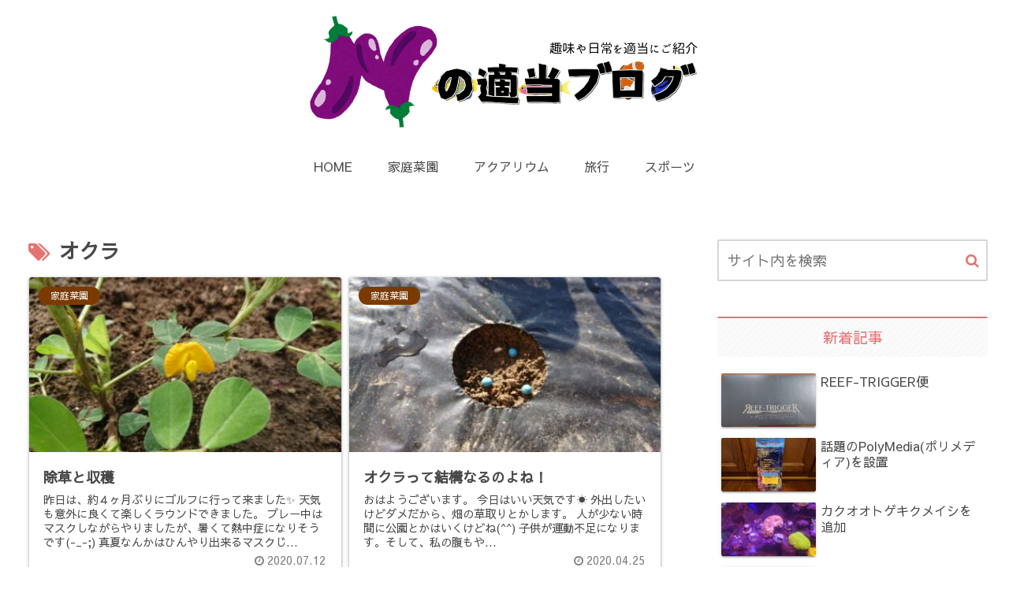

--- FILE ---
content_type: text/html; charset=UTF-8
request_url: https://jurokuyogiku-ni-ichimonji.com/tag/%E3%82%AA%E3%82%AF%E3%83%A9
body_size: 25890
content:
<!doctype html>
<html dir="ltr" lang="ja">

<head>
<meta charset="utf-8">
<meta http-equiv="X-UA-Compatible" content="IE=edge">
<meta name="viewport" content="width=device-width, initial-scale=1.0, viewport-fit=cover"/>
<meta name="referrer" content="no-referrer-when-downgrade"/>

      
<!-- Global site tag (gtag.js) - Google Analytics -->
<script async src="https://www.googletagmanager.com/gtag/js?id=UA-142480687-1"></script>
<script>
  window.dataLayer = window.dataLayer || [];
  function gtag(){dataLayer.push(arguments);}
  gtag('js', new Date());

  gtag('config', 'UA-142480687-1');
</script>
<!-- /Global site tag (gtag.js) - Google Analytics -->

      
  <!-- Google Search Console -->
<meta name="google-site-verification" content="oPvrGwXgzvtI2yVe6pXVu6iHDUg_UYe6CwZpVqALSzw" />
<!-- /Google Search Console -->
<!-- preconnect dns-prefetch -->
<link rel="preconnect dns-prefetch" href="//www.googletagmanager.com">
<link rel="preconnect dns-prefetch" href="//www.google-analytics.com">
<link rel="preconnect dns-prefetch" href="//ajax.googleapis.com">
<link rel="preconnect dns-prefetch" href="//cdnjs.cloudflare.com">
<link rel="preconnect dns-prefetch" href="//pagead2.googlesyndication.com">
<link rel="preconnect dns-prefetch" href="//googleads.g.doubleclick.net">
<link rel="preconnect dns-prefetch" href="//tpc.googlesyndication.com">
<link rel="preconnect dns-prefetch" href="//ad.doubleclick.net">
<link rel="preconnect dns-prefetch" href="//www.gstatic.com">
<link rel="preconnect dns-prefetch" href="//cse.google.com">
<link rel="preconnect dns-prefetch" href="//fonts.gstatic.com">
<link rel="preconnect dns-prefetch" href="//fonts.googleapis.com">
<link rel="preconnect dns-prefetch" href="//cms.quantserve.com">
<link rel="preconnect dns-prefetch" href="//secure.gravatar.com">
<link rel="preconnect dns-prefetch" href="//cdn.syndication.twimg.com">
<link rel="preconnect dns-prefetch" href="//cdn.jsdelivr.net">
<link rel="preconnect dns-prefetch" href="//images-fe.ssl-images-amazon.com">
<link rel="preconnect dns-prefetch" href="//completion.amazon.com">
<link rel="preconnect dns-prefetch" href="//m.media-amazon.com">
<link rel="preconnect dns-prefetch" href="//i.moshimo.com">
<link rel="preconnect dns-prefetch" href="//aml.valuecommerce.com">
<link rel="preconnect dns-prefetch" href="//dalc.valuecommerce.com">
<link rel="preconnect dns-prefetch" href="//dalb.valuecommerce.com">
<title>オクラ | Nの適当ブログ</title>

		<!-- All in One SEO 4.9.3 - aioseo.com -->
	<meta name="robots" content="max-image-preview:large" />
	<link rel="canonical" href="https://jurokuyogiku-ni-ichimonji.com/tag/%e3%82%aa%e3%82%af%e3%83%a9" />
	<meta name="generator" content="All in One SEO (AIOSEO) 4.9.3" />
		<!-- All in One SEO -->


<!-- OGP -->
<meta property="og:type" content="website">
<meta property="og:description" content="「オクラ」の記事一覧です。">
<meta property="og:title" content="オクラ">
<meta property="og:url" content="https://jurokuyogiku-ni-ichimonji.com/tag/%E3%82%AA%E3%82%AF%E3%83%A9">
<meta property="og:image" content="https://jurokuyogiku-ni-ichimonji.com/wp-content/themes/cocoon-master/screenshot.jpg">
<meta property="og:site_name" content="Nの適当ブログ">
<meta property="og:locale" content="ja_JP">
<meta property="article:published_time" content="2020-07-12T08:48:09+09:00" />
<meta property="article:modified_time" content="2020-07-12T08:48:09+09:00" />
<meta property="article:section" content="家庭菜園">
<meta property="article:tag" content="オクラ">
<meta property="article:tag" content="ゴーヤ">
<meta property="article:tag" content="トマト">
<meta property="article:tag" content="落花生">
<meta property="article:tag" content="除草">
<!-- /OGP -->

<!-- Twitter Card -->
<meta name="twitter:card" content="summary_large_image">
<meta property="twitter:description" content="「オクラ」の記事一覧です。">
<meta property="twitter:title" content="オクラ">
<meta property="twitter:url" content="https://jurokuyogiku-ni-ichimonji.com/tag/%E3%82%AA%E3%82%AF%E3%83%A9">
<meta name="twitter:image" content="https://jurokuyogiku-ni-ichimonji.com/wp-content/themes/cocoon-master/screenshot.jpg">
<meta name="twitter:domain" content="jurokuyogiku-ni-ichimonji.com">
<!-- /Twitter Card -->
<link rel='dns-prefetch' href='//ajax.googleapis.com' />
<link rel='dns-prefetch' href='//cdnjs.cloudflare.com' />
<link rel='dns-prefetch' href='//www.google.com' />
<link rel='dns-prefetch' href='//www.googletagmanager.com' />
<link rel='dns-prefetch' href='//fonts.googleapis.com' />
<link rel='dns-prefetch' href='//pagead2.googlesyndication.com' />
<link rel="alternate" type="application/rss+xml" title="Nの適当ブログ &raquo; フィード" href="https://jurokuyogiku-ni-ichimonji.com/feed" />
<link rel="alternate" type="application/rss+xml" title="Nの適当ブログ &raquo; コメントフィード" href="https://jurokuyogiku-ni-ichimonji.com/comments/feed" />
<link rel="alternate" type="application/rss+xml" title="Nの適当ブログ &raquo; オクラ タグのフィード" href="https://jurokuyogiku-ni-ichimonji.com/tag/%e3%82%aa%e3%82%af%e3%83%a9/feed" />
<link rel='stylesheet' id='cocoon-style-css' href='https://jurokuyogiku-ni-ichimonji.com/wp-content/themes/cocoon-master/style.css?ver=6.4.7&#038;fver=20210701075214' media='all' />
<link rel='stylesheet' id='cocoon-keyframes-css' href='https://jurokuyogiku-ni-ichimonji.com/wp-content/themes/cocoon-master/keyframes.css?ver=6.4.7&#038;fver=20210701075214' media='all' />
<link rel='stylesheet' id='font-awesome-style-css' href='https://jurokuyogiku-ni-ichimonji.com/wp-content/themes/cocoon-master/webfonts/fontawesome/css/font-awesome.min.css?ver=6.4.7&#038;fver=20210701075214' media='all' />
<link rel='stylesheet' id='icomoon-style-css' href='https://jurokuyogiku-ni-ichimonji.com/wp-content/themes/cocoon-master/webfonts/icomoon/style.css?ver=6.4.7&#038;fver=20210701075214' media='all' />
<link rel='stylesheet' id='baguettebox-style-css' href='https://jurokuyogiku-ni-ichimonji.com/wp-content/themes/cocoon-master/plugins/baguettebox/dist/baguetteBox.min.css?ver=6.4.7&#038;fver=20210701075214' media='all' />
<link rel='stylesheet' id='cocoon-skin-style-css' href='https://jurokuyogiku-ni-ichimonji.com/wp-content/themes/cocoon-master/skins/silk/style.css?ver=6.4.7&#038;fver=20210701075214' media='all' />
<style id='cocoon-skin-style-inline-css'>
.tagline,#index-tab-1:checked~.index-tab-buttons .index-tab-button[for=index-tab-1],#index-tab-2:checked~.index-tab-buttons .index-tab-button[for=index-tab-2],#index-tab-3:checked~.index-tab-buttons .index-tab-button[for=index-tab-3],#index-tab-4:checked~.index-tab-buttons .index-tab-button[for=index-tab-4],.cat-label,.pagination .current,.article h2 span::after,blockquote p:first-of-type::before,.blogcard-label,.timeline-item::before,ol.toc-list>li::before,.sns-share-message,.author-widget-name,.go-to-top-button,#wp-calendar #today,.mobile-footer-menu-buttons,.is-style-color-head th{background:#e57373}.slick-dots li button:before,.slick-dots li.slick-active button:before,.archive-title span,.article h4>span::before,.article h5,.sidebar h3,ul.toc-list>li::before,.is-style-normal-card .blogcard-label,.search-form div.sbtn::after,.search-submit,.pager-post-navi a .iconfont,.pager-post-navi a.prev-next-home,.menu-drawer>li>a::before{color:#e57373}#index-tab-1:checked~.index-tab-buttons .index-tab-button[for=index-tab-1],#index-tab-2:checked~.index-tab-buttons .index-tab-button[for=index-tab-2],#index-tab-3:checked~.index-tab-buttons .index-tab-button[for=index-tab-3],#index-tab-4:checked~.index-tab-buttons .index-tab-button[for=index-tab-4],.pagination .current,.article h3,.sidebar h3,.toc,.author-widget-name:after{border-color:#e57373}.tagline,.cat-label,.pagination .current,blockquote p:first-of-type::before,.blogcard-label,ol.toc-list>li::before,.sns-share-message,.author-widget-name,.go-to-top-button,.go-to-top-button:hover,#wp-calendar #today,.mobile-footer-menu-buttons .menu-icon,.mobile-footer-menu-buttons .menu-caption,.is-style-color-head th{color:#fff}.body .has-key-color-border-color .label-box-label,.wp-block-cover-image.has-key-color-background-color.has-background-dim,.wp-block-cover.has-key-color-background-color.has-background-dim,.has-key-color-background-color hr.is-style-cut-line::after,.has-key-color-background-color .iconlist-title{background-color:#e57373}.is-style-outline .wp-block-button__link.has-key-color-color,.wp-block-button__link.is-style-outline.has-key-color-color{color:#e57373}.has-key-color-background-color .sbs-stn .speech-balloon::after,.has-key-color-background-color .sbs-line .speech-balloon::after{border-right-color:#e57373}.has-key-color-background-color .sbs-stn.sbp-r .speech-balloon::after{border-left-color:#e57373}.has-key-color-background-color .recent-comment-content::after{border-bottom-color:#e57373}.has-key-color-background-color .marker,.has-key-color-background-color .marker-under,.has-key-color-background-color .marker-red,.has-key-color-background-color .marker-under-red,.has-key-color-background-color .marker-blue,.has-key-color-background-color .marker-under-blue{text-shadow:1px 1px 2px #e57373}.body .has-red-border-color .label-box-label,.wp-block-cover-image.has-red-background-color.has-background-dim,.wp-block-cover.has-red-background-color.has-background-dim,.has-red-background-color hr.is-style-cut-line::after,.has-red-background-color .iconlist-title{background-color:#ef5350}.is-style-outline .wp-block-button__link.has-red-color,.wp-block-button__link.is-style-outline.has-red-color{color:#ef5350}.has-red-background-color .sbs-stn .speech-balloon::after,.has-red-background-color .sbs-line .speech-balloon::after{border-right-color:#ef5350}.has-red-background-color .sbs-stn.sbp-r .speech-balloon::after{border-left-color:#ef5350}.has-red-background-color .recent-comment-content::after{border-bottom-color:#ef5350}.has-red-background-color .marker,.has-red-background-color .marker-under,.has-red-background-color .marker-red,.has-red-background-color .marker-under-red,.has-red-background-color .marker-blue,.has-red-background-color .marker-under-blue{text-shadow:1px 1px 2px #ef5350}.body .has-pink-border-color .label-box-label,.wp-block-cover-image.has-pink-background-color.has-background-dim,.wp-block-cover.has-pink-background-color.has-background-dim,.has-pink-background-color hr.is-style-cut-line::after,.has-pink-background-color .iconlist-title{background-color:#f48fb1}.is-style-outline .wp-block-button__link.has-pink-color,.wp-block-button__link.is-style-outline.has-pink-color{color:#f48fb1}.has-pink-background-color .sbs-stn .speech-balloon::after,.has-pink-background-color .sbs-line .speech-balloon::after{border-right-color:#f48fb1}.has-pink-background-color .sbs-stn.sbp-r .speech-balloon::after{border-left-color:#f48fb1}.has-pink-background-color .recent-comment-content::after{border-bottom-color:#f48fb1}.has-pink-background-color .marker,.has-pink-background-color .marker-under,.has-pink-background-color .marker-red,.has-pink-background-color .marker-under-red,.has-pink-background-color .marker-blue,.has-pink-background-color .marker-under-blue{text-shadow:1px 1px 2px #f48fb1}.body .has-purple-border-color .label-box-label,.wp-block-cover-image.has-purple-background-color.has-background-dim,.wp-block-cover.has-purple-background-color.has-background-dim,.has-purple-background-color hr.is-style-cut-line::after,.has-purple-background-color .iconlist-title{background-color:#ce93d8}.is-style-outline .wp-block-button__link.has-purple-color,.wp-block-button__link.is-style-outline.has-purple-color{color:#ce93d8}.has-purple-background-color .sbs-stn .speech-balloon::after,.has-purple-background-color .sbs-line .speech-balloon::after{border-right-color:#ce93d8}.has-purple-background-color .sbs-stn.sbp-r .speech-balloon::after{border-left-color:#ce93d8}.has-purple-background-color .recent-comment-content::after{border-bottom-color:#ce93d8}.has-purple-background-color .marker,.has-purple-background-color .marker-under,.has-purple-background-color .marker-red,.has-purple-background-color .marker-under-red,.has-purple-background-color .marker-blue,.has-purple-background-color .marker-under-blue{text-shadow:1px 1px 2px #ce93d8}.body .has-deep-border-color .label-box-label,.wp-block-cover-image.has-deep-background-color.has-background-dim,.wp-block-cover.has-deep-background-color.has-background-dim,.has-deep-background-color hr.is-style-cut-line::after,.has-deep-background-color .iconlist-title{background-color:#9575cd}.is-style-outline .wp-block-button__link.has-deep-color,.wp-block-button__link.is-style-outline.has-deep-color{color:#9575cd}.has-deep-background-color .sbs-stn .speech-balloon::after,.has-deep-background-color .sbs-line .speech-balloon::after{border-right-color:#9575cd}.has-deep-background-color .sbs-stn.sbp-r .speech-balloon::after{border-left-color:#9575cd}.has-deep-background-color .recent-comment-content::after{border-bottom-color:#9575cd}.has-deep-background-color .marker,.has-deep-background-color .marker-under,.has-deep-background-color .marker-red,.has-deep-background-color .marker-under-red,.has-deep-background-color .marker-blue,.has-deep-background-color .marker-under-blue{text-shadow:1px 1px 2px #9575cd}.body .has-indigo-border-color .label-box-label,.wp-block-cover-image.has-indigo-background-color.has-background-dim,.wp-block-cover.has-indigo-background-color.has-background-dim,.has-indigo-background-color hr.is-style-cut-line::after,.has-indigo-background-color .iconlist-title{background-color:#5c6bc0}.is-style-outline .wp-block-button__link.has-indigo-color,.wp-block-button__link.is-style-outline.has-indigo-color{color:#5c6bc0}.has-indigo-background-color .sbs-stn .speech-balloon::after,.has-indigo-background-color .sbs-line .speech-balloon::after{border-right-color:#5c6bc0}.has-indigo-background-color .sbs-stn.sbp-r .speech-balloon::after{border-left-color:#5c6bc0}.has-indigo-background-color .recent-comment-content::after{border-bottom-color:#5c6bc0}.has-indigo-background-color .marker,.has-indigo-background-color .marker-under,.has-indigo-background-color .marker-red,.has-indigo-background-color .marker-under-red,.has-indigo-background-color .marker-blue,.has-indigo-background-color .marker-under-blue{text-shadow:1px 1px 2px #5c6bc0}.body .has-blue-border-color .label-box-label,.wp-block-cover-image.has-blue-background-color.has-background-dim,.wp-block-cover.has-blue-background-color.has-background-dim,.has-blue-background-color hr.is-style-cut-line::after,.has-blue-background-color .iconlist-title{background-color:#42a5f5}.is-style-outline .wp-block-button__link.has-blue-color,.wp-block-button__link.is-style-outline.has-blue-color{color:#42a5f5}.has-blue-background-color .sbs-stn .speech-balloon::after,.has-blue-background-color .sbs-line .speech-balloon::after{border-right-color:#42a5f5}.has-blue-background-color .sbs-stn.sbp-r .speech-balloon::after{border-left-color:#42a5f5}.has-blue-background-color .recent-comment-content::after{border-bottom-color:#42a5f5}.has-blue-background-color .marker,.has-blue-background-color .marker-under,.has-blue-background-color .marker-red,.has-blue-background-color .marker-under-red,.has-blue-background-color .marker-blue,.has-blue-background-color .marker-under-blue{text-shadow:1px 1px 2px #42a5f5}.body .has-light-blue-border-color .label-box-label,.wp-block-cover-image.has-light-blue-background-color.has-background-dim,.wp-block-cover.has-light-blue-background-color.has-background-dim,.has-light-blue-background-color hr.is-style-cut-line::after,.has-light-blue-background-color .iconlist-title{background-color:#29b6f6}.is-style-outline .wp-block-button__link.has-light-blue-color,.wp-block-button__link.is-style-outline.has-light-blue-color{color:#29b6f6}.has-light-blue-background-color .sbs-stn .speech-balloon::after,.has-light-blue-background-color .sbs-line .speech-balloon::after{border-right-color:#29b6f6}.has-light-blue-background-color .sbs-stn.sbp-r .speech-balloon::after{border-left-color:#29b6f6}.has-light-blue-background-color .recent-comment-content::after{border-bottom-color:#29b6f6}.has-light-blue-background-color .marker,.has-light-blue-background-color .marker-under,.has-light-blue-background-color .marker-red,.has-light-blue-background-color .marker-under-red,.has-light-blue-background-color .marker-blue,.has-light-blue-background-color .marker-under-blue{text-shadow:1px 1px 2px #29b6f6}.body .has-cyan-border-color .label-box-label,.wp-block-cover-image.has-cyan-background-color.has-background-dim,.wp-block-cover.has-cyan-background-color.has-background-dim,.has-cyan-background-color hr.is-style-cut-line::after,.has-cyan-background-color .iconlist-title{background-color:#00acc1}.is-style-outline .wp-block-button__link.has-cyan-color,.wp-block-button__link.is-style-outline.has-cyan-color{color:#00acc1}.has-cyan-background-color .sbs-stn .speech-balloon::after,.has-cyan-background-color .sbs-line .speech-balloon::after{border-right-color:#00acc1}.has-cyan-background-color .sbs-stn.sbp-r .speech-balloon::after{border-left-color:#00acc1}.has-cyan-background-color .recent-comment-content::after{border-bottom-color:#00acc1}.has-cyan-background-color .marker,.has-cyan-background-color .marker-under,.has-cyan-background-color .marker-red,.has-cyan-background-color .marker-under-red,.has-cyan-background-color .marker-blue,.has-cyan-background-color .marker-under-blue{text-shadow:1px 1px 2px #00acc1}.body .has-teal-border-color .label-box-label,.wp-block-cover-image.has-teal-background-color.has-background-dim,.wp-block-cover.has-teal-background-color.has-background-dim,.has-teal-background-color hr.is-style-cut-line::after,.has-teal-background-color .iconlist-title{background-color:#009688}.is-style-outline .wp-block-button__link.has-teal-color,.wp-block-button__link.is-style-outline.has-teal-color{color:#009688}.has-teal-background-color .sbs-stn .speech-balloon::after,.has-teal-background-color .sbs-line .speech-balloon::after{border-right-color:#009688}.has-teal-background-color .sbs-stn.sbp-r .speech-balloon::after{border-left-color:#009688}.has-teal-background-color .recent-comment-content::after{border-bottom-color:#009688}.has-teal-background-color .marker,.has-teal-background-color .marker-under,.has-teal-background-color .marker-red,.has-teal-background-color .marker-under-red,.has-teal-background-color .marker-blue,.has-teal-background-color .marker-under-blue{text-shadow:1px 1px 2px #009688}.body .has-green-border-color .label-box-label,.wp-block-cover-image.has-green-background-color.has-background-dim,.wp-block-cover.has-green-background-color.has-background-dim,.has-green-background-color hr.is-style-cut-line::after,.has-green-background-color .iconlist-title{background-color:#4caf50}.is-style-outline .wp-block-button__link.has-green-color,.wp-block-button__link.is-style-outline.has-green-color{color:#4caf50}.has-green-background-color .sbs-stn .speech-balloon::after,.has-green-background-color .sbs-line .speech-balloon::after{border-right-color:#4caf50}.has-green-background-color .sbs-stn.sbp-r .speech-balloon::after{border-left-color:#4caf50}.has-green-background-color .recent-comment-content::after{border-bottom-color:#4caf50}.has-green-background-color .marker,.has-green-background-color .marker-under,.has-green-background-color .marker-red,.has-green-background-color .marker-under-red,.has-green-background-color .marker-blue,.has-green-background-color .marker-under-blue{text-shadow:1px 1px 2px #4caf50}.body .has-light-green-border-color .label-box-label,.wp-block-cover-image.has-light-green-background-color.has-background-dim,.wp-block-cover.has-light-green-background-color.has-background-dim,.has-light-green-background-color hr.is-style-cut-line::after,.has-light-green-background-color .iconlist-title{background-color:#8bc34a}.is-style-outline .wp-block-button__link.has-light-green-color,.wp-block-button__link.is-style-outline.has-light-green-color{color:#8bc34a}.has-light-green-background-color .sbs-stn .speech-balloon::after,.has-light-green-background-color .sbs-line .speech-balloon::after{border-right-color:#8bc34a}.has-light-green-background-color .sbs-stn.sbp-r .speech-balloon::after{border-left-color:#8bc34a}.has-light-green-background-color .recent-comment-content::after{border-bottom-color:#8bc34a}.has-light-green-background-color .marker,.has-light-green-background-color .marker-under,.has-light-green-background-color .marker-red,.has-light-green-background-color .marker-under-red,.has-light-green-background-color .marker-blue,.has-light-green-background-color .marker-under-blue{text-shadow:1px 1px 2px #8bc34a}.body .has-lime-border-color .label-box-label,.wp-block-cover-image.has-lime-background-color.has-background-dim,.wp-block-cover.has-lime-background-color.has-background-dim,.has-lime-background-color hr.is-style-cut-line::after,.has-lime-background-color .iconlist-title{background-color:#c0ca33}.is-style-outline .wp-block-button__link.has-lime-color,.wp-block-button__link.is-style-outline.has-lime-color{color:#c0ca33}.has-lime-background-color .sbs-stn .speech-balloon::after,.has-lime-background-color .sbs-line .speech-balloon::after{border-right-color:#c0ca33}.has-lime-background-color .sbs-stn.sbp-r .speech-balloon::after{border-left-color:#c0ca33}.has-lime-background-color .recent-comment-content::after{border-bottom-color:#c0ca33}.has-lime-background-color .marker,.has-lime-background-color .marker-under,.has-lime-background-color .marker-red,.has-lime-background-color .marker-under-red,.has-lime-background-color .marker-blue,.has-lime-background-color .marker-under-blue{text-shadow:1px 1px 2px #c0ca33}.body .has-yellow-border-color .label-box-label,.wp-block-cover-image.has-yellow-background-color.has-background-dim,.wp-block-cover.has-yellow-background-color.has-background-dim,.has-yellow-background-color hr.is-style-cut-line::after,.has-yellow-background-color .iconlist-title{background-color:#ffd600}.is-style-outline .wp-block-button__link.has-yellow-color,.wp-block-button__link.is-style-outline.has-yellow-color{color:#ffd600}.has-yellow-background-color .sbs-stn .speech-balloon::after,.has-yellow-background-color .sbs-line .speech-balloon::after{border-right-color:#ffd600}.has-yellow-background-color .sbs-stn.sbp-r .speech-balloon::after{border-left-color:#ffd600}.has-yellow-background-color .recent-comment-content::after{border-bottom-color:#ffd600}.has-yellow-background-color .marker,.has-yellow-background-color .marker-under,.has-yellow-background-color .marker-red,.has-yellow-background-color .marker-under-red,.has-yellow-background-color .marker-blue,.has-yellow-background-color .marker-under-blue{text-shadow:1px 1px 2px #ffd600}.body .has-amber-border-color .label-box-label,.wp-block-cover-image.has-amber-background-color.has-background-dim,.wp-block-cover.has-amber-background-color.has-background-dim,.has-amber-background-color hr.is-style-cut-line::after,.has-amber-background-color .iconlist-title{background-color:#ffc107}.is-style-outline .wp-block-button__link.has-amber-color,.wp-block-button__link.is-style-outline.has-amber-color{color:#ffc107}.has-amber-background-color .sbs-stn .speech-balloon::after,.has-amber-background-color .sbs-line .speech-balloon::after{border-right-color:#ffc107}.has-amber-background-color .sbs-stn.sbp-r .speech-balloon::after{border-left-color:#ffc107}.has-amber-background-color .recent-comment-content::after{border-bottom-color:#ffc107}.has-amber-background-color .marker,.has-amber-background-color .marker-under,.has-amber-background-color .marker-red,.has-amber-background-color .marker-under-red,.has-amber-background-color .marker-blue,.has-amber-background-color .marker-under-blue{text-shadow:1px 1px 2px #ffc107}.body .has-orange-border-color .label-box-label,.wp-block-cover-image.has-orange-background-color.has-background-dim,.wp-block-cover.has-orange-background-color.has-background-dim,.has-orange-background-color hr.is-style-cut-line::after,.has-orange-background-color .iconlist-title{background-color:#ffa726}.is-style-outline .wp-block-button__link.has-orange-color,.wp-block-button__link.is-style-outline.has-orange-color{color:#ffa726}.has-orange-background-color .sbs-stn .speech-balloon::after,.has-orange-background-color .sbs-line .speech-balloon::after{border-right-color:#ffa726}.has-orange-background-color .sbs-stn.sbp-r .speech-balloon::after{border-left-color:#ffa726}.has-orange-background-color .recent-comment-content::after{border-bottom-color:#ffa726}.has-orange-background-color .marker,.has-orange-background-color .marker-under,.has-orange-background-color .marker-red,.has-orange-background-color .marker-under-red,.has-orange-background-color .marker-blue,.has-orange-background-color .marker-under-blue{text-shadow:1px 1px 2px #ffa726}.body .has-deep-orange-border-color .label-box-label,.wp-block-cover-image.has-deep-orange-background-color.has-background-dim,.wp-block-cover.has-deep-orange-background-color.has-background-dim,.has-deep-orange-background-color hr.is-style-cut-line::after,.has-deep-orange-background-color .iconlist-title{background-color:#ff7043}.is-style-outline .wp-block-button__link.has-deep-orange-color,.wp-block-button__link.is-style-outline.has-deep-orange-color{color:#ff7043}.has-deep-orange-background-color .sbs-stn .speech-balloon::after,.has-deep-orange-background-color .sbs-line .speech-balloon::after{border-right-color:#ff7043}.has-deep-orange-background-color .sbs-stn.sbp-r .speech-balloon::after{border-left-color:#ff7043}.has-deep-orange-background-color .recent-comment-content::after{border-bottom-color:#ff7043}.has-deep-orange-background-color .marker,.has-deep-orange-background-color .marker-under,.has-deep-orange-background-color .marker-red,.has-deep-orange-background-color .marker-under-red,.has-deep-orange-background-color .marker-blue,.has-deep-orange-background-color .marker-under-blue{text-shadow:1px 1px 2px #ff7043}.body .has-brown-border-color .label-box-label,.wp-block-cover-image.has-brown-background-color.has-background-dim,.wp-block-cover.has-brown-background-color.has-background-dim,.has-brown-background-color hr.is-style-cut-line::after,.has-brown-background-color .iconlist-title{background-color:#8d6e63}.is-style-outline .wp-block-button__link.has-brown-color,.wp-block-button__link.is-style-outline.has-brown-color{color:#8d6e63}.has-brown-background-color .sbs-stn .speech-balloon::after,.has-brown-background-color .sbs-line .speech-balloon::after{border-right-color:#8d6e63}.has-brown-background-color .sbs-stn.sbp-r .speech-balloon::after{border-left-color:#8d6e63}.has-brown-background-color .recent-comment-content::after{border-bottom-color:#8d6e63}.has-brown-background-color .marker,.has-brown-background-color .marker-under,.has-brown-background-color .marker-red,.has-brown-background-color .marker-under-red,.has-brown-background-color .marker-blue,.has-brown-background-color .marker-under-blue{text-shadow:1px 1px 2px #8d6e63}.body .has-grey-border-color .label-box-label,.wp-block-cover-image.has-grey-background-color.has-background-dim,.wp-block-cover.has-grey-background-color.has-background-dim,.has-grey-background-color hr.is-style-cut-line::after,.has-grey-background-color .iconlist-title{background-color:#90a4ae}.is-style-outline .wp-block-button__link.has-grey-color,.wp-block-button__link.is-style-outline.has-grey-color{color:#90a4ae}.has-grey-background-color .sbs-stn .speech-balloon::after,.has-grey-background-color .sbs-line .speech-balloon::after{border-right-color:#90a4ae}.has-grey-background-color .sbs-stn.sbp-r .speech-balloon::after{border-left-color:#90a4ae}.has-grey-background-color .recent-comment-content::after{border-bottom-color:#90a4ae}.has-grey-background-color .marker,.has-grey-background-color .marker-under,.has-grey-background-color .marker-red,.has-grey-background-color .marker-under-red,.has-grey-background-color .marker-blue,.has-grey-background-color .marker-under-blue{text-shadow:1px 1px 2px #90a4ae}.body .has-black-border-color .label-box-label,.wp-block-cover-image.has-black-background-color.has-background-dim,.wp-block-cover.has-black-background-color.has-background-dim,.has-black-background-color hr.is-style-cut-line::after,.has-black-background-color .iconlist-title{background-color:#424242}.is-style-outline .wp-block-button__link.has-black-color,.wp-block-button__link.is-style-outline.has-black-color{color:#424242}.has-black-background-color .sbs-stn .speech-balloon::after,.has-black-background-color .sbs-line .speech-balloon::after{border-right-color:#424242}.has-black-background-color .sbs-stn.sbp-r .speech-balloon::after{border-left-color:#424242}.has-black-background-color .recent-comment-content::after{border-bottom-color:#424242}.has-black-background-color .marker,.has-black-background-color .marker-under,.has-black-background-color .marker-red,.has-black-background-color .marker-under-red,.has-black-background-color .marker-blue,.has-black-background-color .marker-under-blue{text-shadow:1px 1px 2px #424242}.body .has-white-border-color .label-box-label,.wp-block-cover-image.has-white-background-color.has-background-dim,.wp-block-cover.has-white-background-color.has-background-dim,.has-white-background-color hr.is-style-cut-line::after,.has-white-background-color .iconlist-title{background-color:#fff}.is-style-outline .wp-block-button__link.has-white-color,.wp-block-button__link.is-style-outline.has-white-color{color:#fff}.has-white-background-color .sbs-stn .speech-balloon::after,.has-white-background-color .sbs-line .speech-balloon::after{border-right-color:#fff}.has-white-background-color .sbs-stn.sbp-r .speech-balloon::after{border-left-color:#fff}.has-white-background-color .recent-comment-content::after{border-bottom-color:#fff}.has-white-background-color .marker,.has-white-background-color .marker-under,.has-white-background-color .marker-red,.has-white-background-color .marker-under-red,.has-white-background-color .marker-blue,.has-white-background-color .marker-under-blue{text-shadow:1px 1px 2px #fff}.body .has-watery-blue-border-color .label-box-label,.wp-block-cover-image.has-watery-blue-background-color.has-background-dim,.wp-block-cover.has-watery-blue-background-color.has-background-dim,.has-watery-blue-background-color hr.is-style-cut-line::after,.has-watery-blue-background-color .iconlist-title{background-color:#e3f2fd}.is-style-outline .wp-block-button__link.has-watery-blue-color,.wp-block-button__link.is-style-outline.has-watery-blue-color{color:#e3f2fd}.has-watery-blue-background-color .sbs-stn .speech-balloon::after,.has-watery-blue-background-color .sbs-line .speech-balloon::after{border-right-color:#e3f2fd}.has-watery-blue-background-color .sbs-stn.sbp-r .speech-balloon::after{border-left-color:#e3f2fd}.has-watery-blue-background-color .recent-comment-content::after{border-bottom-color:#e3f2fd}.has-watery-blue-background-color .marker,.has-watery-blue-background-color .marker-under,.has-watery-blue-background-color .marker-red,.has-watery-blue-background-color .marker-under-red,.has-watery-blue-background-color .marker-blue,.has-watery-blue-background-color .marker-under-blue{text-shadow:1px 1px 2px #e3f2fd}.body .has-watery-yellow-border-color .label-box-label,.wp-block-cover-image.has-watery-yellow-background-color.has-background-dim,.wp-block-cover.has-watery-yellow-background-color.has-background-dim,.has-watery-yellow-background-color hr.is-style-cut-line::after,.has-watery-yellow-background-color .iconlist-title{background-color:#fff8e1}.is-style-outline .wp-block-button__link.has-watery-yellow-color,.wp-block-button__link.is-style-outline.has-watery-yellow-color{color:#fff8e1}.has-watery-yellow-background-color .sbs-stn .speech-balloon::after,.has-watery-yellow-background-color .sbs-line .speech-balloon::after{border-right-color:#fff8e1}.has-watery-yellow-background-color .sbs-stn.sbp-r .speech-balloon::after{border-left-color:#fff8e1}.has-watery-yellow-background-color .recent-comment-content::after{border-bottom-color:#fff8e1}.has-watery-yellow-background-color .marker,.has-watery-yellow-background-color .marker-under,.has-watery-yellow-background-color .marker-red,.has-watery-yellow-background-color .marker-under-red,.has-watery-yellow-background-color .marker-blue,.has-watery-yellow-background-color .marker-under-blue{text-shadow:1px 1px 2px #fff8e1}.body .has-watery-red-border-color .label-box-label,.wp-block-cover-image.has-watery-red-background-color.has-background-dim,.wp-block-cover.has-watery-red-background-color.has-background-dim,.has-watery-red-background-color hr.is-style-cut-line::after,.has-watery-red-background-color .iconlist-title{background-color:#ffebee}.is-style-outline .wp-block-button__link.has-watery-red-color,.wp-block-button__link.is-style-outline.has-watery-red-color{color:#ffebee}.has-watery-red-background-color .sbs-stn .speech-balloon::after,.has-watery-red-background-color .sbs-line .speech-balloon::after{border-right-color:#ffebee}.has-watery-red-background-color .sbs-stn.sbp-r .speech-balloon::after{border-left-color:#ffebee}.has-watery-red-background-color .recent-comment-content::after{border-bottom-color:#ffebee}.has-watery-red-background-color .marker,.has-watery-red-background-color .marker-under,.has-watery-red-background-color .marker-red,.has-watery-red-background-color .marker-under-red,.has-watery-red-background-color .marker-blue,.has-watery-red-background-color .marker-under-blue{text-shadow:1px 1px 2px #ffebee}.body .has-watery-green-border-color .label-box-label,.wp-block-cover-image.has-watery-green-background-color.has-background-dim,.wp-block-cover.has-watery-green-background-color.has-background-dim,.has-watery-green-background-color hr.is-style-cut-line::after,.has-watery-green-background-color .iconlist-title{background-color:#e8f5e9}.is-style-outline .wp-block-button__link.has-watery-green-color,.wp-block-button__link.is-style-outline.has-watery-green-color{color:#e8f5e9}.has-watery-green-background-color .sbs-stn .speech-balloon::after,.has-watery-green-background-color .sbs-line .speech-balloon::after{border-right-color:#e8f5e9}.has-watery-green-background-color .sbs-stn.sbp-r .speech-balloon::after{border-left-color:#e8f5e9}.has-watery-green-background-color .recent-comment-content::after{border-bottom-color:#e8f5e9}.has-watery-green-background-color .marker,.has-watery-green-background-color .marker-under,.has-watery-green-background-color .marker-red,.has-watery-green-background-color .marker-under-red,.has-watery-green-background-color .marker-blue,.has-watery-green-background-color .marker-under-blue{text-shadow:1px 1px 2px #e8f5e9}.body .has-ex-a-border-color .label-box-label,.wp-block-cover-image.has-ex-a-background-color.has-background-dim,.wp-block-cover.has-ex-a-background-color.has-background-dim,.has-ex-a-background-color hr.is-style-cut-line::after,.has-ex-a-background-color .iconlist-title{background-color:#fff}.is-style-outline .wp-block-button__link.has-ex-a-color,.wp-block-button__link.is-style-outline.has-ex-a-color{color:#fff}.has-ex-a-background-color .sbs-stn .speech-balloon::after,.has-ex-a-background-color .sbs-line .speech-balloon::after{border-right-color:#fff}.has-ex-a-background-color .sbs-stn.sbp-r .speech-balloon::after{border-left-color:#fff}.has-ex-a-background-color .recent-comment-content::after{border-bottom-color:#fff}.has-ex-a-background-color .marker,.has-ex-a-background-color .marker-under,.has-ex-a-background-color .marker-red,.has-ex-a-background-color .marker-under-red,.has-ex-a-background-color .marker-blue,.has-ex-a-background-color .marker-under-blue{text-shadow:1px 1px 2px #fff}.body .has-ex-b-border-color .label-box-label,.wp-block-cover-image.has-ex-b-background-color.has-background-dim,.wp-block-cover.has-ex-b-background-color.has-background-dim,.has-ex-b-background-color hr.is-style-cut-line::after,.has-ex-b-background-color .iconlist-title{background-color:#fff}.is-style-outline .wp-block-button__link.has-ex-b-color,.wp-block-button__link.is-style-outline.has-ex-b-color{color:#fff}.has-ex-b-background-color .sbs-stn .speech-balloon::after,.has-ex-b-background-color .sbs-line .speech-balloon::after{border-right-color:#fff}.has-ex-b-background-color .sbs-stn.sbp-r .speech-balloon::after{border-left-color:#fff}.has-ex-b-background-color .recent-comment-content::after{border-bottom-color:#fff}.has-ex-b-background-color .marker,.has-ex-b-background-color .marker-under,.has-ex-b-background-color .marker-red,.has-ex-b-background-color .marker-under-red,.has-ex-b-background-color .marker-blue,.has-ex-b-background-color .marker-under-blue{text-shadow:1px 1px 2px #fff}.body .has-ex-c-border-color .label-box-label,.wp-block-cover-image.has-ex-c-background-color.has-background-dim,.wp-block-cover.has-ex-c-background-color.has-background-dim,.has-ex-c-background-color hr.is-style-cut-line::after,.has-ex-c-background-color .iconlist-title{background-color:#fff}.is-style-outline .wp-block-button__link.has-ex-c-color,.wp-block-button__link.is-style-outline.has-ex-c-color{color:#fff}.has-ex-c-background-color .sbs-stn .speech-balloon::after,.has-ex-c-background-color .sbs-line .speech-balloon::after{border-right-color:#fff}.has-ex-c-background-color .sbs-stn.sbp-r .speech-balloon::after{border-left-color:#fff}.has-ex-c-background-color .recent-comment-content::after{border-bottom-color:#fff}.has-ex-c-background-color .marker,.has-ex-c-background-color .marker-under,.has-ex-c-background-color .marker-red,.has-ex-c-background-color .marker-under-red,.has-ex-c-background-color .marker-blue,.has-ex-c-background-color .marker-under-blue{text-shadow:1px 1px 2px #fff}.body .has-ex-d-border-color .label-box-label,.wp-block-cover-image.has-ex-d-background-color.has-background-dim,.wp-block-cover.has-ex-d-background-color.has-background-dim,.has-ex-d-background-color hr.is-style-cut-line::after,.has-ex-d-background-color .iconlist-title{background-color:#fff}.is-style-outline .wp-block-button__link.has-ex-d-color,.wp-block-button__link.is-style-outline.has-ex-d-color{color:#fff}.has-ex-d-background-color .sbs-stn .speech-balloon::after,.has-ex-d-background-color .sbs-line .speech-balloon::after{border-right-color:#fff}.has-ex-d-background-color .sbs-stn.sbp-r .speech-balloon::after{border-left-color:#fff}.has-ex-d-background-color .recent-comment-content::after{border-bottom-color:#fff}.has-ex-d-background-color .marker,.has-ex-d-background-color .marker-under,.has-ex-d-background-color .marker-red,.has-ex-d-background-color .marker-under-red,.has-ex-d-background-color .marker-blue,.has-ex-d-background-color .marker-under-blue{text-shadow:1px 1px 2px #fff}.body .has-ex-e-border-color .label-box-label,.wp-block-cover-image.has-ex-e-background-color.has-background-dim,.wp-block-cover.has-ex-e-background-color.has-background-dim,.has-ex-e-background-color hr.is-style-cut-line::after,.has-ex-e-background-color .iconlist-title{background-color:#fff}.is-style-outline .wp-block-button__link.has-ex-e-color,.wp-block-button__link.is-style-outline.has-ex-e-color{color:#fff}.has-ex-e-background-color .sbs-stn .speech-balloon::after,.has-ex-e-background-color .sbs-line .speech-balloon::after{border-right-color:#fff}.has-ex-e-background-color .sbs-stn.sbp-r .speech-balloon::after{border-left-color:#fff}.has-ex-e-background-color .recent-comment-content::after{border-bottom-color:#fff}.has-ex-e-background-color .marker,.has-ex-e-background-color .marker-under,.has-ex-e-background-color .marker-red,.has-ex-e-background-color .marker-under-red,.has-ex-e-background-color .marker-blue,.has-ex-e-background-color .marker-under-blue{text-shadow:1px 1px 2px #fff}.body .has-ex-f-border-color .label-box-label,.wp-block-cover-image.has-ex-f-background-color.has-background-dim,.wp-block-cover.has-ex-f-background-color.has-background-dim,.has-ex-f-background-color hr.is-style-cut-line::after,.has-ex-f-background-color .iconlist-title{background-color:#fff}.is-style-outline .wp-block-button__link.has-ex-f-color,.wp-block-button__link.is-style-outline.has-ex-f-color{color:#fff}.has-ex-f-background-color .sbs-stn .speech-balloon::after,.has-ex-f-background-color .sbs-line .speech-balloon::after{border-right-color:#fff}.has-ex-f-background-color .sbs-stn.sbp-r .speech-balloon::after{border-left-color:#fff}.has-ex-f-background-color .recent-comment-content::after{border-bottom-color:#fff}.has-ex-f-background-color .marker,.has-ex-f-background-color .marker-under,.has-ex-f-background-color .marker-red,.has-ex-f-background-color .marker-under-red,.has-ex-f-background-color .marker-blue,.has-ex-f-background-color .marker-under-blue{text-shadow:1px 1px 2px #fff}.a-wrap,.a-wrap:hover,.index-tab-buttons .index-tab-button,.page-numbers:not(.current):not(.dots):hover,.author-box,.toggle-button,.toggle-checkbox:checked~.toggle-content,div.search-form,.is-style-panel,.toc,.box-menu{background:rgba(255,255,255,.2)}.search-edit,input[type=text],input[type=password],input[type=date],input[type=datetime],input[type=email],input[type=number],input[type=search],input[type=tel],input[type=time],input[type=url],textarea,select{background:rgba(255,255,255,.8)}.carousel .slick-arrow:before,.rating-number,ul.is-style-link li a::before,ol.is-style-link li a::before{color:#484848}hr.is-style-cut-line::after,.iconlist-title{background:#fff}.speech-balloon::after{border-right-color:#fff}.sbp-r .speech-balloon::after{border-left-color:#fff}.recent-comment-content::after{border-bottom-color:#fff}.marker,.marker-under,.marker-red,.marker-under-red,.marker-blue,.marker-under-blue{text-shadow:1px 1px 2px #fff}.sidebar-menu-content{color:#484848;background:#fff}a:hover,.comment-btn,.comment-btn:hover,.is-style-text .a-wrap,.is-style-text .a-wrap:hover{color:#1967d2}input[type=submit]{background:#1967d2}.mobile-header-menu-buttons{color:#000;background:#fff}.navi-menu-content,.menu-drawer a,.menu-drawer a:hover{color:#484848;background:#fff}.box-menus .box-menu:hover{box-shadow:inset 2px 2px 0 0 #e57373,2px 2px 0 0 #e57373,2px 0 0 0 #e57373,0 2px 0 0 #e57373}.box-menus .box-menu-icon{color:#e57373}.article h4>span::before,blockquote p:first-of-type::before,ul.is-style-link li a::before,ol.is-style-link li a::before,.widget_recent_entries ul li a::before,.widget_categories ul li a::before,.widget_archive ul li a::before,.widget_pages ul li a::before,.widget_meta ul li a::before,.widget_rss ul li a::before,.widget_nav_menu ul li a::before,.comment-btn::before,.menu-drawer a::before,.is-style-faq .toggle-button::after{font-family:FontAwesome}.entry-content{counter-reset:h2}.entry-content h2>span::before{content:counter(h2,decimal)". ";counter-increment:h2}.toggle-wrap.is-style-faq+.toggle-wrap.is-style-faq{margin-top:-.9em}.entry-content .alignwide:not(.wp-block-table){margin-left:-29px;margin-right:-29px}.date-tags .post-update::before{content:"更新日 :"}.date-tags .post-date::before{content:"投稿日 :"}body.public-page{background-color:#fff}.header,.header .site-name-text{color:#000}#navi .navi-in>ul>li{width:176px}.cat-label.cat-label-5,.cat-link.cat-link-5{background-color:#1e73be;color:#fff}.cat-label.cat-label-9,.cat-link.cat-link-9{background-color:#70bc3a;color:#fff}.cat-label.cat-label-3,.cat-link.cat-link-3{background-color:#7a3b03;color:#fff}.cat-label.cat-label-7,.cat-link.cat-link-7{background-color:#d30202;color:#fff}.main{width:860px}.sidebar{width:376px}@media screen and (max-width:1280px){.wrap{width:auto}.main,.sidebar,.sidebar-left .main,.sidebar-left .sidebar{margin:0 .5%}.main{width:67.4%}.sidebar{padding:1.5%;width:30%}.entry-card-thumb{width:38%}.entry-card-content{margin-left:40%}}.logo-header img{width:500px;height:auto}.toc-checkbox{display:none}.toc-content{visibility:hidden;height:0;opacity:.2;transition:all .5s ease-out}.toc-checkbox:checked~.toc-content{visibility:visible;padding-top:.6em;height:100%;opacity:1}.toc-title::after{content:'[開く]';margin-left:.5em;cursor:pointer;font-size:.8em}.toc-title:hover::after{text-decoration:underline}.toc-checkbox:checked+.toc-title::after{content:'[閉じる]'}#respond{display:none}#navi .navi-in>ul>li{width:auto}#navi .navi-in>ul>li>a{padding:0 1.4em}.entry-content>*,.demo .entry-content p{line-height:1.8}.article p,.demo .entry-content p,.article dl,.article ul,.article ol,.article blockquote,.article pre,.article table,.article .author-box,.article .blogcard-wrap,.article .login-user-only,.article .information-box,.article .question-box,.article .alert-box,.article .information,.article .question,.article .alert,.article .memo-box,.article .comment-box,.article .common-icon-box,.article .blank-box,.article .button-block,.article .micro-bottom,.article .caption-box,.article .tab-caption-box,.article .label-box,.article .toggle-wrap,.article .wp-block-image,.booklink-box,.article .kaerebalink-box,.article .tomarebalink-box,.article .product-item-box,.article .speech-wrap,.article .toc,.article .column-wrap,.article .new-entry-cards,.article .popular-entry-cards,.article .navi-entry-cards,.article .box-menus,.article .ranking-item,.article .wp-block-categories,.article .wp-block-archives,.article .wp-block-archives-dropdown,.article .wp-block-calendar,.article .rss-entry-cards,.article .ad-area,.article .wp-block-gallery,.article .wp-block-audio,.article .wp-block-cover,.article .wp-block-file,.article .wp-block-media-text,.article .wp-block-video,.article .wp-block-buttons,.article .wp-block-columns,.article .wp-block-separator,.article .components-placeholder,.article .wp-block-search,.article .wp-block-social-links,.article .timeline-box,.article .blogcard-type,.article .btn-wrap,.article .btn-wrap a,.article .block-box,.article .wp-block-embed,.article .wp-block-group,.article .wp-block-table,.article .scrollable-table,.article .wp-block-separator,[data-type="core/freeform"]{margin-bottom:1.4em}.article h2,.article h3,.article h4,.article h5,.article h6{margin-bottom:1.26em}@media screen and (max-width:480px){.body,.menu-content{font-size:16px}.article h2,.article h3,.article h4,.article h5,.article h6{margin-bottom:16px}}@media screen and (max-width:781px){.wp-block-column{margin-bottom:1.4em}}@media screen and (max-width:599px){.column-wrap>div{margin-bottom:1.4em}}.article h2,.article h3,.article h4,.article h5,.article h6{margin-top:1.87em}.article .micro-top{margin-bottom:.28em}.article .micro-bottom{margin-top:-1.26em}.article .micro-balloon{margin-bottom:.7em}.article .micro-bottom.micro-balloon{margin-top:-.98em}.blank-box.bb-key-color{border-color:#e57373}.iic-key-color li::before{color:#e57373}.blank-box.bb-tab.bb-key-color::before{background-color:#e57373}.tb-key-color .toggle-button{border:1px solid #e57373;background:#e57373;color:#fff}.tb-key-color .toggle-button::before{color:#ccc}.tb-key-color .toggle-checkbox:checked~.toggle-content{border-color:#e57373}.cb-key-color.caption-box{border-color:#e57373}.cb-key-color .caption-box-label{background-color:#e57373;color:#fff}.tcb-key-color .tab-caption-box-label{background-color:#e57373;color:#fff}.tcb-key-color .tab-caption-box-content{border-color:#e57373}.lb-key-color .label-box-content{border-color:#e57373}.mc-key-color{background-color:#e57373;color:#fff;border:0}.mc-key-color.micro-bottom::after{border-bottom-color:#e57373;border-top-color:transparent}.mc-key-color::before{border-top-color:transparent;border-bottom-color:transparent}.mc-key-color::after{border-top-color:#e57373}.btn-key-color,.btn-wrap.btn-wrap-key-color>a{background-color:#e57373}.has-text-color.has-key-color-color{color:#e57373}.has-background.has-key-color-background-color{background-color:#e57373}.body.article,body#tinymce.wp-editor{background-color:#fff}.body.article,.editor-post-title__block .editor-post-title__input,body#tinymce.wp-editor{color:#333}.body .has-key-color-background-color{background-color:#e57373}.body .has-key-color-color{color:#e57373}.body .has-key-color-border-color{border-color:#e57373}.btn-wrap.has-key-color-background-color>a{background-color:#e57373}.btn-wrap.has-key-color-color>a{color:#e57373}.btn-wrap.has-key-color-border-color>a{border-color:#e57373}.bb-tab.has-key-color-border-color .bb-label{background-color:#e57373}.toggle-wrap.has-key-color-border-color .toggle-button{background-color:#e57373}.toggle-wrap.has-key-color-border-color .toggle-button,.toggle-wrap.has-key-color-border-color .toggle-content{border-color:#e57373}.iconlist-box.has-key-color-icon-color li::before{color:#e57373}.micro-balloon.has-key-color-background-color{background-color:#e57373;border-color:transparent}.micro-balloon.has-key-color-background-color.micro-bottom::after{border-bottom-color:#e57373;border-top-color:transparent}.micro-balloon.has-key-color-background-color::before{border-top-color:transparent;border-bottom-color:transparent}.micro-balloon.has-key-color-background-color::after{border-top-color:#e57373}.micro-balloon.has-border-color.has-key-color-border-color{border-color:#e57373}.micro-balloon.micro-top.has-key-color-border-color::before{border-top-color:#e57373}.micro-balloon.micro-bottom.has-key-color-border-color::before{border-bottom-color:#e57373}.caption-box.has-key-color-border-color .box-label{background-color:#e57373}.tab-caption-box.has-key-color-border-color .box-label{background-color:#e57373}.tab-caption-box.has-key-color-border-color .box-content{border-color:#e57373}.tab-caption-box.has-key-color-background-color .box-content{background-color:#e57373}.label-box.has-key-color-border-color .box-content{border-color:#e57373}.label-box.has-key-color-background-color .box-content{background-color:#e57373}.sbp-l .speech-balloon.has-key-color-border-color::before{border-right-color:#e57373}.sbp-r .speech-balloon.has-key-color-border-color::before{border-left-color:#e57373}.sbp-l .speech-balloon.has-key-color-background-color::after{border-right-color:#e57373}.sbp-r .speech-balloon.has-key-color-background-color::after{border-left-color:#e57373}.sbs-line.sbp-r .speech-balloon.has-key-color-background-color{background-color:#e57373}.sbs-line.sbp-r .speech-balloon.has-key-color-border-color{border-color:#e57373}.speech-wrap.sbs-think .speech-balloon.has-key-color-border-color::before,.speech-wrap.sbs-think .speech-balloon.has-key-color-border-color::after{border-color:#e57373}.sbs-think .speech-balloon.has-key-color-background-color::before,.sbs-think .speech-balloon.has-key-color-background-color::after{background-color:#e57373}.timeline-box.has-key-color-point-color .timeline-item::before{background-color:#e57373}.body .has-red-background-color{background-color:#ef5350}.body .has-red-color{color:#ef5350}.body .has-red-border-color{border-color:#ef5350}.btn-wrap.has-red-background-color>a{background-color:#ef5350}.btn-wrap.has-red-color>a{color:#ef5350}.btn-wrap.has-red-border-color>a{border-color:#ef5350}.bb-tab.has-red-border-color .bb-label{background-color:#ef5350}.toggle-wrap.has-red-border-color .toggle-button{background-color:#ef5350}.toggle-wrap.has-red-border-color .toggle-button,.toggle-wrap.has-red-border-color .toggle-content{border-color:#ef5350}.iconlist-box.has-red-icon-color li::before{color:#ef5350}.micro-balloon.has-red-background-color{background-color:#ef5350;border-color:transparent}.micro-balloon.has-red-background-color.micro-bottom::after{border-bottom-color:#ef5350;border-top-color:transparent}.micro-balloon.has-red-background-color::before{border-top-color:transparent;border-bottom-color:transparent}.micro-balloon.has-red-background-color::after{border-top-color:#ef5350}.micro-balloon.has-border-color.has-red-border-color{border-color:#ef5350}.micro-balloon.micro-top.has-red-border-color::before{border-top-color:#ef5350}.micro-balloon.micro-bottom.has-red-border-color::before{border-bottom-color:#ef5350}.caption-box.has-red-border-color .box-label{background-color:#ef5350}.tab-caption-box.has-red-border-color .box-label{background-color:#ef5350}.tab-caption-box.has-red-border-color .box-content{border-color:#ef5350}.tab-caption-box.has-red-background-color .box-content{background-color:#ef5350}.label-box.has-red-border-color .box-content{border-color:#ef5350}.label-box.has-red-background-color .box-content{background-color:#ef5350}.sbp-l .speech-balloon.has-red-border-color::before{border-right-color:#ef5350}.sbp-r .speech-balloon.has-red-border-color::before{border-left-color:#ef5350}.sbp-l .speech-balloon.has-red-background-color::after{border-right-color:#ef5350}.sbp-r .speech-balloon.has-red-background-color::after{border-left-color:#ef5350}.sbs-line.sbp-r .speech-balloon.has-red-background-color{background-color:#ef5350}.sbs-line.sbp-r .speech-balloon.has-red-border-color{border-color:#ef5350}.speech-wrap.sbs-think .speech-balloon.has-red-border-color::before,.speech-wrap.sbs-think .speech-balloon.has-red-border-color::after{border-color:#ef5350}.sbs-think .speech-balloon.has-red-background-color::before,.sbs-think .speech-balloon.has-red-background-color::after{background-color:#ef5350}.timeline-box.has-red-point-color .timeline-item::before{background-color:#ef5350}.body .has-pink-background-color{background-color:#f48fb1}.body .has-pink-color{color:#f48fb1}.body .has-pink-border-color{border-color:#f48fb1}.btn-wrap.has-pink-background-color>a{background-color:#f48fb1}.btn-wrap.has-pink-color>a{color:#f48fb1}.btn-wrap.has-pink-border-color>a{border-color:#f48fb1}.bb-tab.has-pink-border-color .bb-label{background-color:#f48fb1}.toggle-wrap.has-pink-border-color .toggle-button{background-color:#f48fb1}.toggle-wrap.has-pink-border-color .toggle-button,.toggle-wrap.has-pink-border-color .toggle-content{border-color:#f48fb1}.iconlist-box.has-pink-icon-color li::before{color:#f48fb1}.micro-balloon.has-pink-background-color{background-color:#f48fb1;border-color:transparent}.micro-balloon.has-pink-background-color.micro-bottom::after{border-bottom-color:#f48fb1;border-top-color:transparent}.micro-balloon.has-pink-background-color::before{border-top-color:transparent;border-bottom-color:transparent}.micro-balloon.has-pink-background-color::after{border-top-color:#f48fb1}.micro-balloon.has-border-color.has-pink-border-color{border-color:#f48fb1}.micro-balloon.micro-top.has-pink-border-color::before{border-top-color:#f48fb1}.micro-balloon.micro-bottom.has-pink-border-color::before{border-bottom-color:#f48fb1}.caption-box.has-pink-border-color .box-label{background-color:#f48fb1}.tab-caption-box.has-pink-border-color .box-label{background-color:#f48fb1}.tab-caption-box.has-pink-border-color .box-content{border-color:#f48fb1}.tab-caption-box.has-pink-background-color .box-content{background-color:#f48fb1}.label-box.has-pink-border-color .box-content{border-color:#f48fb1}.label-box.has-pink-background-color .box-content{background-color:#f48fb1}.sbp-l .speech-balloon.has-pink-border-color::before{border-right-color:#f48fb1}.sbp-r .speech-balloon.has-pink-border-color::before{border-left-color:#f48fb1}.sbp-l .speech-balloon.has-pink-background-color::after{border-right-color:#f48fb1}.sbp-r .speech-balloon.has-pink-background-color::after{border-left-color:#f48fb1}.sbs-line.sbp-r .speech-balloon.has-pink-background-color{background-color:#f48fb1}.sbs-line.sbp-r .speech-balloon.has-pink-border-color{border-color:#f48fb1}.speech-wrap.sbs-think .speech-balloon.has-pink-border-color::before,.speech-wrap.sbs-think .speech-balloon.has-pink-border-color::after{border-color:#f48fb1}.sbs-think .speech-balloon.has-pink-background-color::before,.sbs-think .speech-balloon.has-pink-background-color::after{background-color:#f48fb1}.timeline-box.has-pink-point-color .timeline-item::before{background-color:#f48fb1}.body .has-purple-background-color{background-color:#ce93d8}.body .has-purple-color{color:#ce93d8}.body .has-purple-border-color{border-color:#ce93d8}.btn-wrap.has-purple-background-color>a{background-color:#ce93d8}.btn-wrap.has-purple-color>a{color:#ce93d8}.btn-wrap.has-purple-border-color>a{border-color:#ce93d8}.bb-tab.has-purple-border-color .bb-label{background-color:#ce93d8}.toggle-wrap.has-purple-border-color .toggle-button{background-color:#ce93d8}.toggle-wrap.has-purple-border-color .toggle-button,.toggle-wrap.has-purple-border-color .toggle-content{border-color:#ce93d8}.iconlist-box.has-purple-icon-color li::before{color:#ce93d8}.micro-balloon.has-purple-background-color{background-color:#ce93d8;border-color:transparent}.micro-balloon.has-purple-background-color.micro-bottom::after{border-bottom-color:#ce93d8;border-top-color:transparent}.micro-balloon.has-purple-background-color::before{border-top-color:transparent;border-bottom-color:transparent}.micro-balloon.has-purple-background-color::after{border-top-color:#ce93d8}.micro-balloon.has-border-color.has-purple-border-color{border-color:#ce93d8}.micro-balloon.micro-top.has-purple-border-color::before{border-top-color:#ce93d8}.micro-balloon.micro-bottom.has-purple-border-color::before{border-bottom-color:#ce93d8}.caption-box.has-purple-border-color .box-label{background-color:#ce93d8}.tab-caption-box.has-purple-border-color .box-label{background-color:#ce93d8}.tab-caption-box.has-purple-border-color .box-content{border-color:#ce93d8}.tab-caption-box.has-purple-background-color .box-content{background-color:#ce93d8}.label-box.has-purple-border-color .box-content{border-color:#ce93d8}.label-box.has-purple-background-color .box-content{background-color:#ce93d8}.sbp-l .speech-balloon.has-purple-border-color::before{border-right-color:#ce93d8}.sbp-r .speech-balloon.has-purple-border-color::before{border-left-color:#ce93d8}.sbp-l .speech-balloon.has-purple-background-color::after{border-right-color:#ce93d8}.sbp-r .speech-balloon.has-purple-background-color::after{border-left-color:#ce93d8}.sbs-line.sbp-r .speech-balloon.has-purple-background-color{background-color:#ce93d8}.sbs-line.sbp-r .speech-balloon.has-purple-border-color{border-color:#ce93d8}.speech-wrap.sbs-think .speech-balloon.has-purple-border-color::before,.speech-wrap.sbs-think .speech-balloon.has-purple-border-color::after{border-color:#ce93d8}.sbs-think .speech-balloon.has-purple-background-color::before,.sbs-think .speech-balloon.has-purple-background-color::after{background-color:#ce93d8}.timeline-box.has-purple-point-color .timeline-item::before{background-color:#ce93d8}.body .has-deep-background-color{background-color:#9575cd}.body .has-deep-color{color:#9575cd}.body .has-deep-border-color{border-color:#9575cd}.btn-wrap.has-deep-background-color>a{background-color:#9575cd}.btn-wrap.has-deep-color>a{color:#9575cd}.btn-wrap.has-deep-border-color>a{border-color:#9575cd}.bb-tab.has-deep-border-color .bb-label{background-color:#9575cd}.toggle-wrap.has-deep-border-color .toggle-button{background-color:#9575cd}.toggle-wrap.has-deep-border-color .toggle-button,.toggle-wrap.has-deep-border-color .toggle-content{border-color:#9575cd}.iconlist-box.has-deep-icon-color li::before{color:#9575cd}.micro-balloon.has-deep-background-color{background-color:#9575cd;border-color:transparent}.micro-balloon.has-deep-background-color.micro-bottom::after{border-bottom-color:#9575cd;border-top-color:transparent}.micro-balloon.has-deep-background-color::before{border-top-color:transparent;border-bottom-color:transparent}.micro-balloon.has-deep-background-color::after{border-top-color:#9575cd}.micro-balloon.has-border-color.has-deep-border-color{border-color:#9575cd}.micro-balloon.micro-top.has-deep-border-color::before{border-top-color:#9575cd}.micro-balloon.micro-bottom.has-deep-border-color::before{border-bottom-color:#9575cd}.caption-box.has-deep-border-color .box-label{background-color:#9575cd}.tab-caption-box.has-deep-border-color .box-label{background-color:#9575cd}.tab-caption-box.has-deep-border-color .box-content{border-color:#9575cd}.tab-caption-box.has-deep-background-color .box-content{background-color:#9575cd}.label-box.has-deep-border-color .box-content{border-color:#9575cd}.label-box.has-deep-background-color .box-content{background-color:#9575cd}.sbp-l .speech-balloon.has-deep-border-color::before{border-right-color:#9575cd}.sbp-r .speech-balloon.has-deep-border-color::before{border-left-color:#9575cd}.sbp-l .speech-balloon.has-deep-background-color::after{border-right-color:#9575cd}.sbp-r .speech-balloon.has-deep-background-color::after{border-left-color:#9575cd}.sbs-line.sbp-r .speech-balloon.has-deep-background-color{background-color:#9575cd}.sbs-line.sbp-r .speech-balloon.has-deep-border-color{border-color:#9575cd}.speech-wrap.sbs-think .speech-balloon.has-deep-border-color::before,.speech-wrap.sbs-think .speech-balloon.has-deep-border-color::after{border-color:#9575cd}.sbs-think .speech-balloon.has-deep-background-color::before,.sbs-think .speech-balloon.has-deep-background-color::after{background-color:#9575cd}.timeline-box.has-deep-point-color .timeline-item::before{background-color:#9575cd}.body .has-indigo-background-color{background-color:#5c6bc0}.body .has-indigo-color{color:#5c6bc0}.body .has-indigo-border-color{border-color:#5c6bc0}.btn-wrap.has-indigo-background-color>a{background-color:#5c6bc0}.btn-wrap.has-indigo-color>a{color:#5c6bc0}.btn-wrap.has-indigo-border-color>a{border-color:#5c6bc0}.bb-tab.has-indigo-border-color .bb-label{background-color:#5c6bc0}.toggle-wrap.has-indigo-border-color .toggle-button{background-color:#5c6bc0}.toggle-wrap.has-indigo-border-color .toggle-button,.toggle-wrap.has-indigo-border-color .toggle-content{border-color:#5c6bc0}.iconlist-box.has-indigo-icon-color li::before{color:#5c6bc0}.micro-balloon.has-indigo-background-color{background-color:#5c6bc0;border-color:transparent}.micro-balloon.has-indigo-background-color.micro-bottom::after{border-bottom-color:#5c6bc0;border-top-color:transparent}.micro-balloon.has-indigo-background-color::before{border-top-color:transparent;border-bottom-color:transparent}.micro-balloon.has-indigo-background-color::after{border-top-color:#5c6bc0}.micro-balloon.has-border-color.has-indigo-border-color{border-color:#5c6bc0}.micro-balloon.micro-top.has-indigo-border-color::before{border-top-color:#5c6bc0}.micro-balloon.micro-bottom.has-indigo-border-color::before{border-bottom-color:#5c6bc0}.caption-box.has-indigo-border-color .box-label{background-color:#5c6bc0}.tab-caption-box.has-indigo-border-color .box-label{background-color:#5c6bc0}.tab-caption-box.has-indigo-border-color .box-content{border-color:#5c6bc0}.tab-caption-box.has-indigo-background-color .box-content{background-color:#5c6bc0}.label-box.has-indigo-border-color .box-content{border-color:#5c6bc0}.label-box.has-indigo-background-color .box-content{background-color:#5c6bc0}.sbp-l .speech-balloon.has-indigo-border-color::before{border-right-color:#5c6bc0}.sbp-r .speech-balloon.has-indigo-border-color::before{border-left-color:#5c6bc0}.sbp-l .speech-balloon.has-indigo-background-color::after{border-right-color:#5c6bc0}.sbp-r .speech-balloon.has-indigo-background-color::after{border-left-color:#5c6bc0}.sbs-line.sbp-r .speech-balloon.has-indigo-background-color{background-color:#5c6bc0}.sbs-line.sbp-r .speech-balloon.has-indigo-border-color{border-color:#5c6bc0}.speech-wrap.sbs-think .speech-balloon.has-indigo-border-color::before,.speech-wrap.sbs-think .speech-balloon.has-indigo-border-color::after{border-color:#5c6bc0}.sbs-think .speech-balloon.has-indigo-background-color::before,.sbs-think .speech-balloon.has-indigo-background-color::after{background-color:#5c6bc0}.timeline-box.has-indigo-point-color .timeline-item::before{background-color:#5c6bc0}.body .has-blue-background-color{background-color:#42a5f5}.body .has-blue-color{color:#42a5f5}.body .has-blue-border-color{border-color:#42a5f5}.btn-wrap.has-blue-background-color>a{background-color:#42a5f5}.btn-wrap.has-blue-color>a{color:#42a5f5}.btn-wrap.has-blue-border-color>a{border-color:#42a5f5}.bb-tab.has-blue-border-color .bb-label{background-color:#42a5f5}.toggle-wrap.has-blue-border-color .toggle-button{background-color:#42a5f5}.toggle-wrap.has-blue-border-color .toggle-button,.toggle-wrap.has-blue-border-color .toggle-content{border-color:#42a5f5}.iconlist-box.has-blue-icon-color li::before{color:#42a5f5}.micro-balloon.has-blue-background-color{background-color:#42a5f5;border-color:transparent}.micro-balloon.has-blue-background-color.micro-bottom::after{border-bottom-color:#42a5f5;border-top-color:transparent}.micro-balloon.has-blue-background-color::before{border-top-color:transparent;border-bottom-color:transparent}.micro-balloon.has-blue-background-color::after{border-top-color:#42a5f5}.micro-balloon.has-border-color.has-blue-border-color{border-color:#42a5f5}.micro-balloon.micro-top.has-blue-border-color::before{border-top-color:#42a5f5}.micro-balloon.micro-bottom.has-blue-border-color::before{border-bottom-color:#42a5f5}.caption-box.has-blue-border-color .box-label{background-color:#42a5f5}.tab-caption-box.has-blue-border-color .box-label{background-color:#42a5f5}.tab-caption-box.has-blue-border-color .box-content{border-color:#42a5f5}.tab-caption-box.has-blue-background-color .box-content{background-color:#42a5f5}.label-box.has-blue-border-color .box-content{border-color:#42a5f5}.label-box.has-blue-background-color .box-content{background-color:#42a5f5}.sbp-l .speech-balloon.has-blue-border-color::before{border-right-color:#42a5f5}.sbp-r .speech-balloon.has-blue-border-color::before{border-left-color:#42a5f5}.sbp-l .speech-balloon.has-blue-background-color::after{border-right-color:#42a5f5}.sbp-r .speech-balloon.has-blue-background-color::after{border-left-color:#42a5f5}.sbs-line.sbp-r .speech-balloon.has-blue-background-color{background-color:#42a5f5}.sbs-line.sbp-r .speech-balloon.has-blue-border-color{border-color:#42a5f5}.speech-wrap.sbs-think .speech-balloon.has-blue-border-color::before,.speech-wrap.sbs-think .speech-balloon.has-blue-border-color::after{border-color:#42a5f5}.sbs-think .speech-balloon.has-blue-background-color::before,.sbs-think .speech-balloon.has-blue-background-color::after{background-color:#42a5f5}.timeline-box.has-blue-point-color .timeline-item::before{background-color:#42a5f5}.body .has-light-blue-background-color{background-color:#29b6f6}.body .has-light-blue-color{color:#29b6f6}.body .has-light-blue-border-color{border-color:#29b6f6}.btn-wrap.has-light-blue-background-color>a{background-color:#29b6f6}.btn-wrap.has-light-blue-color>a{color:#29b6f6}.btn-wrap.has-light-blue-border-color>a{border-color:#29b6f6}.bb-tab.has-light-blue-border-color .bb-label{background-color:#29b6f6}.toggle-wrap.has-light-blue-border-color .toggle-button{background-color:#29b6f6}.toggle-wrap.has-light-blue-border-color .toggle-button,.toggle-wrap.has-light-blue-border-color .toggle-content{border-color:#29b6f6}.iconlist-box.has-light-blue-icon-color li::before{color:#29b6f6}.micro-balloon.has-light-blue-background-color{background-color:#29b6f6;border-color:transparent}.micro-balloon.has-light-blue-background-color.micro-bottom::after{border-bottom-color:#29b6f6;border-top-color:transparent}.micro-balloon.has-light-blue-background-color::before{border-top-color:transparent;border-bottom-color:transparent}.micro-balloon.has-light-blue-background-color::after{border-top-color:#29b6f6}.micro-balloon.has-border-color.has-light-blue-border-color{border-color:#29b6f6}.micro-balloon.micro-top.has-light-blue-border-color::before{border-top-color:#29b6f6}.micro-balloon.micro-bottom.has-light-blue-border-color::before{border-bottom-color:#29b6f6}.caption-box.has-light-blue-border-color .box-label{background-color:#29b6f6}.tab-caption-box.has-light-blue-border-color .box-label{background-color:#29b6f6}.tab-caption-box.has-light-blue-border-color .box-content{border-color:#29b6f6}.tab-caption-box.has-light-blue-background-color .box-content{background-color:#29b6f6}.label-box.has-light-blue-border-color .box-content{border-color:#29b6f6}.label-box.has-light-blue-background-color .box-content{background-color:#29b6f6}.sbp-l .speech-balloon.has-light-blue-border-color::before{border-right-color:#29b6f6}.sbp-r .speech-balloon.has-light-blue-border-color::before{border-left-color:#29b6f6}.sbp-l .speech-balloon.has-light-blue-background-color::after{border-right-color:#29b6f6}.sbp-r .speech-balloon.has-light-blue-background-color::after{border-left-color:#29b6f6}.sbs-line.sbp-r .speech-balloon.has-light-blue-background-color{background-color:#29b6f6}.sbs-line.sbp-r .speech-balloon.has-light-blue-border-color{border-color:#29b6f6}.speech-wrap.sbs-think .speech-balloon.has-light-blue-border-color::before,.speech-wrap.sbs-think .speech-balloon.has-light-blue-border-color::after{border-color:#29b6f6}.sbs-think .speech-balloon.has-light-blue-background-color::before,.sbs-think .speech-balloon.has-light-blue-background-color::after{background-color:#29b6f6}.timeline-box.has-light-blue-point-color .timeline-item::before{background-color:#29b6f6}.body .has-cyan-background-color{background-color:#00acc1}.body .has-cyan-color{color:#00acc1}.body .has-cyan-border-color{border-color:#00acc1}.btn-wrap.has-cyan-background-color>a{background-color:#00acc1}.btn-wrap.has-cyan-color>a{color:#00acc1}.btn-wrap.has-cyan-border-color>a{border-color:#00acc1}.bb-tab.has-cyan-border-color .bb-label{background-color:#00acc1}.toggle-wrap.has-cyan-border-color .toggle-button{background-color:#00acc1}.toggle-wrap.has-cyan-border-color .toggle-button,.toggle-wrap.has-cyan-border-color .toggle-content{border-color:#00acc1}.iconlist-box.has-cyan-icon-color li::before{color:#00acc1}.micro-balloon.has-cyan-background-color{background-color:#00acc1;border-color:transparent}.micro-balloon.has-cyan-background-color.micro-bottom::after{border-bottom-color:#00acc1;border-top-color:transparent}.micro-balloon.has-cyan-background-color::before{border-top-color:transparent;border-bottom-color:transparent}.micro-balloon.has-cyan-background-color::after{border-top-color:#00acc1}.micro-balloon.has-border-color.has-cyan-border-color{border-color:#00acc1}.micro-balloon.micro-top.has-cyan-border-color::before{border-top-color:#00acc1}.micro-balloon.micro-bottom.has-cyan-border-color::before{border-bottom-color:#00acc1}.caption-box.has-cyan-border-color .box-label{background-color:#00acc1}.tab-caption-box.has-cyan-border-color .box-label{background-color:#00acc1}.tab-caption-box.has-cyan-border-color .box-content{border-color:#00acc1}.tab-caption-box.has-cyan-background-color .box-content{background-color:#00acc1}.label-box.has-cyan-border-color .box-content{border-color:#00acc1}.label-box.has-cyan-background-color .box-content{background-color:#00acc1}.sbp-l .speech-balloon.has-cyan-border-color::before{border-right-color:#00acc1}.sbp-r .speech-balloon.has-cyan-border-color::before{border-left-color:#00acc1}.sbp-l .speech-balloon.has-cyan-background-color::after{border-right-color:#00acc1}.sbp-r .speech-balloon.has-cyan-background-color::after{border-left-color:#00acc1}.sbs-line.sbp-r .speech-balloon.has-cyan-background-color{background-color:#00acc1}.sbs-line.sbp-r .speech-balloon.has-cyan-border-color{border-color:#00acc1}.speech-wrap.sbs-think .speech-balloon.has-cyan-border-color::before,.speech-wrap.sbs-think .speech-balloon.has-cyan-border-color::after{border-color:#00acc1}.sbs-think .speech-balloon.has-cyan-background-color::before,.sbs-think .speech-balloon.has-cyan-background-color::after{background-color:#00acc1}.timeline-box.has-cyan-point-color .timeline-item::before{background-color:#00acc1}.body .has-teal-background-color{background-color:#009688}.body .has-teal-color{color:#009688}.body .has-teal-border-color{border-color:#009688}.btn-wrap.has-teal-background-color>a{background-color:#009688}.btn-wrap.has-teal-color>a{color:#009688}.btn-wrap.has-teal-border-color>a{border-color:#009688}.bb-tab.has-teal-border-color .bb-label{background-color:#009688}.toggle-wrap.has-teal-border-color .toggle-button{background-color:#009688}.toggle-wrap.has-teal-border-color .toggle-button,.toggle-wrap.has-teal-border-color .toggle-content{border-color:#009688}.iconlist-box.has-teal-icon-color li::before{color:#009688}.micro-balloon.has-teal-background-color{background-color:#009688;border-color:transparent}.micro-balloon.has-teal-background-color.micro-bottom::after{border-bottom-color:#009688;border-top-color:transparent}.micro-balloon.has-teal-background-color::before{border-top-color:transparent;border-bottom-color:transparent}.micro-balloon.has-teal-background-color::after{border-top-color:#009688}.micro-balloon.has-border-color.has-teal-border-color{border-color:#009688}.micro-balloon.micro-top.has-teal-border-color::before{border-top-color:#009688}.micro-balloon.micro-bottom.has-teal-border-color::before{border-bottom-color:#009688}.caption-box.has-teal-border-color .box-label{background-color:#009688}.tab-caption-box.has-teal-border-color .box-label{background-color:#009688}.tab-caption-box.has-teal-border-color .box-content{border-color:#009688}.tab-caption-box.has-teal-background-color .box-content{background-color:#009688}.label-box.has-teal-border-color .box-content{border-color:#009688}.label-box.has-teal-background-color .box-content{background-color:#009688}.sbp-l .speech-balloon.has-teal-border-color::before{border-right-color:#009688}.sbp-r .speech-balloon.has-teal-border-color::before{border-left-color:#009688}.sbp-l .speech-balloon.has-teal-background-color::after{border-right-color:#009688}.sbp-r .speech-balloon.has-teal-background-color::after{border-left-color:#009688}.sbs-line.sbp-r .speech-balloon.has-teal-background-color{background-color:#009688}.sbs-line.sbp-r .speech-balloon.has-teal-border-color{border-color:#009688}.speech-wrap.sbs-think .speech-balloon.has-teal-border-color::before,.speech-wrap.sbs-think .speech-balloon.has-teal-border-color::after{border-color:#009688}.sbs-think .speech-balloon.has-teal-background-color::before,.sbs-think .speech-balloon.has-teal-background-color::after{background-color:#009688}.timeline-box.has-teal-point-color .timeline-item::before{background-color:#009688}.body .has-green-background-color{background-color:#4caf50}.body .has-green-color{color:#4caf50}.body .has-green-border-color{border-color:#4caf50}.btn-wrap.has-green-background-color>a{background-color:#4caf50}.btn-wrap.has-green-color>a{color:#4caf50}.btn-wrap.has-green-border-color>a{border-color:#4caf50}.bb-tab.has-green-border-color .bb-label{background-color:#4caf50}.toggle-wrap.has-green-border-color .toggle-button{background-color:#4caf50}.toggle-wrap.has-green-border-color .toggle-button,.toggle-wrap.has-green-border-color .toggle-content{border-color:#4caf50}.iconlist-box.has-green-icon-color li::before{color:#4caf50}.micro-balloon.has-green-background-color{background-color:#4caf50;border-color:transparent}.micro-balloon.has-green-background-color.micro-bottom::after{border-bottom-color:#4caf50;border-top-color:transparent}.micro-balloon.has-green-background-color::before{border-top-color:transparent;border-bottom-color:transparent}.micro-balloon.has-green-background-color::after{border-top-color:#4caf50}.micro-balloon.has-border-color.has-green-border-color{border-color:#4caf50}.micro-balloon.micro-top.has-green-border-color::before{border-top-color:#4caf50}.micro-balloon.micro-bottom.has-green-border-color::before{border-bottom-color:#4caf50}.caption-box.has-green-border-color .box-label{background-color:#4caf50}.tab-caption-box.has-green-border-color .box-label{background-color:#4caf50}.tab-caption-box.has-green-border-color .box-content{border-color:#4caf50}.tab-caption-box.has-green-background-color .box-content{background-color:#4caf50}.label-box.has-green-border-color .box-content{border-color:#4caf50}.label-box.has-green-background-color .box-content{background-color:#4caf50}.sbp-l .speech-balloon.has-green-border-color::before{border-right-color:#4caf50}.sbp-r .speech-balloon.has-green-border-color::before{border-left-color:#4caf50}.sbp-l .speech-balloon.has-green-background-color::after{border-right-color:#4caf50}.sbp-r .speech-balloon.has-green-background-color::after{border-left-color:#4caf50}.sbs-line.sbp-r .speech-balloon.has-green-background-color{background-color:#4caf50}.sbs-line.sbp-r .speech-balloon.has-green-border-color{border-color:#4caf50}.speech-wrap.sbs-think .speech-balloon.has-green-border-color::before,.speech-wrap.sbs-think .speech-balloon.has-green-border-color::after{border-color:#4caf50}.sbs-think .speech-balloon.has-green-background-color::before,.sbs-think .speech-balloon.has-green-background-color::after{background-color:#4caf50}.timeline-box.has-green-point-color .timeline-item::before{background-color:#4caf50}.body .has-light-green-background-color{background-color:#8bc34a}.body .has-light-green-color{color:#8bc34a}.body .has-light-green-border-color{border-color:#8bc34a}.btn-wrap.has-light-green-background-color>a{background-color:#8bc34a}.btn-wrap.has-light-green-color>a{color:#8bc34a}.btn-wrap.has-light-green-border-color>a{border-color:#8bc34a}.bb-tab.has-light-green-border-color .bb-label{background-color:#8bc34a}.toggle-wrap.has-light-green-border-color .toggle-button{background-color:#8bc34a}.toggle-wrap.has-light-green-border-color .toggle-button,.toggle-wrap.has-light-green-border-color .toggle-content{border-color:#8bc34a}.iconlist-box.has-light-green-icon-color li::before{color:#8bc34a}.micro-balloon.has-light-green-background-color{background-color:#8bc34a;border-color:transparent}.micro-balloon.has-light-green-background-color.micro-bottom::after{border-bottom-color:#8bc34a;border-top-color:transparent}.micro-balloon.has-light-green-background-color::before{border-top-color:transparent;border-bottom-color:transparent}.micro-balloon.has-light-green-background-color::after{border-top-color:#8bc34a}.micro-balloon.has-border-color.has-light-green-border-color{border-color:#8bc34a}.micro-balloon.micro-top.has-light-green-border-color::before{border-top-color:#8bc34a}.micro-balloon.micro-bottom.has-light-green-border-color::before{border-bottom-color:#8bc34a}.caption-box.has-light-green-border-color .box-label{background-color:#8bc34a}.tab-caption-box.has-light-green-border-color .box-label{background-color:#8bc34a}.tab-caption-box.has-light-green-border-color .box-content{border-color:#8bc34a}.tab-caption-box.has-light-green-background-color .box-content{background-color:#8bc34a}.label-box.has-light-green-border-color .box-content{border-color:#8bc34a}.label-box.has-light-green-background-color .box-content{background-color:#8bc34a}.sbp-l .speech-balloon.has-light-green-border-color::before{border-right-color:#8bc34a}.sbp-r .speech-balloon.has-light-green-border-color::before{border-left-color:#8bc34a}.sbp-l .speech-balloon.has-light-green-background-color::after{border-right-color:#8bc34a}.sbp-r .speech-balloon.has-light-green-background-color::after{border-left-color:#8bc34a}.sbs-line.sbp-r .speech-balloon.has-light-green-background-color{background-color:#8bc34a}.sbs-line.sbp-r .speech-balloon.has-light-green-border-color{border-color:#8bc34a}.speech-wrap.sbs-think .speech-balloon.has-light-green-border-color::before,.speech-wrap.sbs-think .speech-balloon.has-light-green-border-color::after{border-color:#8bc34a}.sbs-think .speech-balloon.has-light-green-background-color::before,.sbs-think .speech-balloon.has-light-green-background-color::after{background-color:#8bc34a}.timeline-box.has-light-green-point-color .timeline-item::before{background-color:#8bc34a}.body .has-lime-background-color{background-color:#c0ca33}.body .has-lime-color{color:#c0ca33}.body .has-lime-border-color{border-color:#c0ca33}.btn-wrap.has-lime-background-color>a{background-color:#c0ca33}.btn-wrap.has-lime-color>a{color:#c0ca33}.btn-wrap.has-lime-border-color>a{border-color:#c0ca33}.bb-tab.has-lime-border-color .bb-label{background-color:#c0ca33}.toggle-wrap.has-lime-border-color .toggle-button{background-color:#c0ca33}.toggle-wrap.has-lime-border-color .toggle-button,.toggle-wrap.has-lime-border-color .toggle-content{border-color:#c0ca33}.iconlist-box.has-lime-icon-color li::before{color:#c0ca33}.micro-balloon.has-lime-background-color{background-color:#c0ca33;border-color:transparent}.micro-balloon.has-lime-background-color.micro-bottom::after{border-bottom-color:#c0ca33;border-top-color:transparent}.micro-balloon.has-lime-background-color::before{border-top-color:transparent;border-bottom-color:transparent}.micro-balloon.has-lime-background-color::after{border-top-color:#c0ca33}.micro-balloon.has-border-color.has-lime-border-color{border-color:#c0ca33}.micro-balloon.micro-top.has-lime-border-color::before{border-top-color:#c0ca33}.micro-balloon.micro-bottom.has-lime-border-color::before{border-bottom-color:#c0ca33}.caption-box.has-lime-border-color .box-label{background-color:#c0ca33}.tab-caption-box.has-lime-border-color .box-label{background-color:#c0ca33}.tab-caption-box.has-lime-border-color .box-content{border-color:#c0ca33}.tab-caption-box.has-lime-background-color .box-content{background-color:#c0ca33}.label-box.has-lime-border-color .box-content{border-color:#c0ca33}.label-box.has-lime-background-color .box-content{background-color:#c0ca33}.sbp-l .speech-balloon.has-lime-border-color::before{border-right-color:#c0ca33}.sbp-r .speech-balloon.has-lime-border-color::before{border-left-color:#c0ca33}.sbp-l .speech-balloon.has-lime-background-color::after{border-right-color:#c0ca33}.sbp-r .speech-balloon.has-lime-background-color::after{border-left-color:#c0ca33}.sbs-line.sbp-r .speech-balloon.has-lime-background-color{background-color:#c0ca33}.sbs-line.sbp-r .speech-balloon.has-lime-border-color{border-color:#c0ca33}.speech-wrap.sbs-think .speech-balloon.has-lime-border-color::before,.speech-wrap.sbs-think .speech-balloon.has-lime-border-color::after{border-color:#c0ca33}.sbs-think .speech-balloon.has-lime-background-color::before,.sbs-think .speech-balloon.has-lime-background-color::after{background-color:#c0ca33}.timeline-box.has-lime-point-color .timeline-item::before{background-color:#c0ca33}.body .has-yellow-background-color{background-color:#ffd600}.body .has-yellow-color{color:#ffd600}.body .has-yellow-border-color{border-color:#ffd600}.btn-wrap.has-yellow-background-color>a{background-color:#ffd600}.btn-wrap.has-yellow-color>a{color:#ffd600}.btn-wrap.has-yellow-border-color>a{border-color:#ffd600}.bb-tab.has-yellow-border-color .bb-label{background-color:#ffd600}.toggle-wrap.has-yellow-border-color .toggle-button{background-color:#ffd600}.toggle-wrap.has-yellow-border-color .toggle-button,.toggle-wrap.has-yellow-border-color .toggle-content{border-color:#ffd600}.iconlist-box.has-yellow-icon-color li::before{color:#ffd600}.micro-balloon.has-yellow-background-color{background-color:#ffd600;border-color:transparent}.micro-balloon.has-yellow-background-color.micro-bottom::after{border-bottom-color:#ffd600;border-top-color:transparent}.micro-balloon.has-yellow-background-color::before{border-top-color:transparent;border-bottom-color:transparent}.micro-balloon.has-yellow-background-color::after{border-top-color:#ffd600}.micro-balloon.has-border-color.has-yellow-border-color{border-color:#ffd600}.micro-balloon.micro-top.has-yellow-border-color::before{border-top-color:#ffd600}.micro-balloon.micro-bottom.has-yellow-border-color::before{border-bottom-color:#ffd600}.caption-box.has-yellow-border-color .box-label{background-color:#ffd600}.tab-caption-box.has-yellow-border-color .box-label{background-color:#ffd600}.tab-caption-box.has-yellow-border-color .box-content{border-color:#ffd600}.tab-caption-box.has-yellow-background-color .box-content{background-color:#ffd600}.label-box.has-yellow-border-color .box-content{border-color:#ffd600}.label-box.has-yellow-background-color .box-content{background-color:#ffd600}.sbp-l .speech-balloon.has-yellow-border-color::before{border-right-color:#ffd600}.sbp-r .speech-balloon.has-yellow-border-color::before{border-left-color:#ffd600}.sbp-l .speech-balloon.has-yellow-background-color::after{border-right-color:#ffd600}.sbp-r .speech-balloon.has-yellow-background-color::after{border-left-color:#ffd600}.sbs-line.sbp-r .speech-balloon.has-yellow-background-color{background-color:#ffd600}.sbs-line.sbp-r .speech-balloon.has-yellow-border-color{border-color:#ffd600}.speech-wrap.sbs-think .speech-balloon.has-yellow-border-color::before,.speech-wrap.sbs-think .speech-balloon.has-yellow-border-color::after{border-color:#ffd600}.sbs-think .speech-balloon.has-yellow-background-color::before,.sbs-think .speech-balloon.has-yellow-background-color::after{background-color:#ffd600}.timeline-box.has-yellow-point-color .timeline-item::before{background-color:#ffd600}.body .has-amber-background-color{background-color:#ffc107}.body .has-amber-color{color:#ffc107}.body .has-amber-border-color{border-color:#ffc107}.btn-wrap.has-amber-background-color>a{background-color:#ffc107}.btn-wrap.has-amber-color>a{color:#ffc107}.btn-wrap.has-amber-border-color>a{border-color:#ffc107}.bb-tab.has-amber-border-color .bb-label{background-color:#ffc107}.toggle-wrap.has-amber-border-color .toggle-button{background-color:#ffc107}.toggle-wrap.has-amber-border-color .toggle-button,.toggle-wrap.has-amber-border-color .toggle-content{border-color:#ffc107}.iconlist-box.has-amber-icon-color li::before{color:#ffc107}.micro-balloon.has-amber-background-color{background-color:#ffc107;border-color:transparent}.micro-balloon.has-amber-background-color.micro-bottom::after{border-bottom-color:#ffc107;border-top-color:transparent}.micro-balloon.has-amber-background-color::before{border-top-color:transparent;border-bottom-color:transparent}.micro-balloon.has-amber-background-color::after{border-top-color:#ffc107}.micro-balloon.has-border-color.has-amber-border-color{border-color:#ffc107}.micro-balloon.micro-top.has-amber-border-color::before{border-top-color:#ffc107}.micro-balloon.micro-bottom.has-amber-border-color::before{border-bottom-color:#ffc107}.caption-box.has-amber-border-color .box-label{background-color:#ffc107}.tab-caption-box.has-amber-border-color .box-label{background-color:#ffc107}.tab-caption-box.has-amber-border-color .box-content{border-color:#ffc107}.tab-caption-box.has-amber-background-color .box-content{background-color:#ffc107}.label-box.has-amber-border-color .box-content{border-color:#ffc107}.label-box.has-amber-background-color .box-content{background-color:#ffc107}.sbp-l .speech-balloon.has-amber-border-color::before{border-right-color:#ffc107}.sbp-r .speech-balloon.has-amber-border-color::before{border-left-color:#ffc107}.sbp-l .speech-balloon.has-amber-background-color::after{border-right-color:#ffc107}.sbp-r .speech-balloon.has-amber-background-color::after{border-left-color:#ffc107}.sbs-line.sbp-r .speech-balloon.has-amber-background-color{background-color:#ffc107}.sbs-line.sbp-r .speech-balloon.has-amber-border-color{border-color:#ffc107}.speech-wrap.sbs-think .speech-balloon.has-amber-border-color::before,.speech-wrap.sbs-think .speech-balloon.has-amber-border-color::after{border-color:#ffc107}.sbs-think .speech-balloon.has-amber-background-color::before,.sbs-think .speech-balloon.has-amber-background-color::after{background-color:#ffc107}.timeline-box.has-amber-point-color .timeline-item::before{background-color:#ffc107}.body .has-orange-background-color{background-color:#ffa726}.body .has-orange-color{color:#ffa726}.body .has-orange-border-color{border-color:#ffa726}.btn-wrap.has-orange-background-color>a{background-color:#ffa726}.btn-wrap.has-orange-color>a{color:#ffa726}.btn-wrap.has-orange-border-color>a{border-color:#ffa726}.bb-tab.has-orange-border-color .bb-label{background-color:#ffa726}.toggle-wrap.has-orange-border-color .toggle-button{background-color:#ffa726}.toggle-wrap.has-orange-border-color .toggle-button,.toggle-wrap.has-orange-border-color .toggle-content{border-color:#ffa726}.iconlist-box.has-orange-icon-color li::before{color:#ffa726}.micro-balloon.has-orange-background-color{background-color:#ffa726;border-color:transparent}.micro-balloon.has-orange-background-color.micro-bottom::after{border-bottom-color:#ffa726;border-top-color:transparent}.micro-balloon.has-orange-background-color::before{border-top-color:transparent;border-bottom-color:transparent}.micro-balloon.has-orange-background-color::after{border-top-color:#ffa726}.micro-balloon.has-border-color.has-orange-border-color{border-color:#ffa726}.micro-balloon.micro-top.has-orange-border-color::before{border-top-color:#ffa726}.micro-balloon.micro-bottom.has-orange-border-color::before{border-bottom-color:#ffa726}.caption-box.has-orange-border-color .box-label{background-color:#ffa726}.tab-caption-box.has-orange-border-color .box-label{background-color:#ffa726}.tab-caption-box.has-orange-border-color .box-content{border-color:#ffa726}.tab-caption-box.has-orange-background-color .box-content{background-color:#ffa726}.label-box.has-orange-border-color .box-content{border-color:#ffa726}.label-box.has-orange-background-color .box-content{background-color:#ffa726}.sbp-l .speech-balloon.has-orange-border-color::before{border-right-color:#ffa726}.sbp-r .speech-balloon.has-orange-border-color::before{border-left-color:#ffa726}.sbp-l .speech-balloon.has-orange-background-color::after{border-right-color:#ffa726}.sbp-r .speech-balloon.has-orange-background-color::after{border-left-color:#ffa726}.sbs-line.sbp-r .speech-balloon.has-orange-background-color{background-color:#ffa726}.sbs-line.sbp-r .speech-balloon.has-orange-border-color{border-color:#ffa726}.speech-wrap.sbs-think .speech-balloon.has-orange-border-color::before,.speech-wrap.sbs-think .speech-balloon.has-orange-border-color::after{border-color:#ffa726}.sbs-think .speech-balloon.has-orange-background-color::before,.sbs-think .speech-balloon.has-orange-background-color::after{background-color:#ffa726}.timeline-box.has-orange-point-color .timeline-item::before{background-color:#ffa726}.body .has-deep-orange-background-color{background-color:#ff7043}.body .has-deep-orange-color{color:#ff7043}.body .has-deep-orange-border-color{border-color:#ff7043}.btn-wrap.has-deep-orange-background-color>a{background-color:#ff7043}.btn-wrap.has-deep-orange-color>a{color:#ff7043}.btn-wrap.has-deep-orange-border-color>a{border-color:#ff7043}.bb-tab.has-deep-orange-border-color .bb-label{background-color:#ff7043}.toggle-wrap.has-deep-orange-border-color .toggle-button{background-color:#ff7043}.toggle-wrap.has-deep-orange-border-color .toggle-button,.toggle-wrap.has-deep-orange-border-color .toggle-content{border-color:#ff7043}.iconlist-box.has-deep-orange-icon-color li::before{color:#ff7043}.micro-balloon.has-deep-orange-background-color{background-color:#ff7043;border-color:transparent}.micro-balloon.has-deep-orange-background-color.micro-bottom::after{border-bottom-color:#ff7043;border-top-color:transparent}.micro-balloon.has-deep-orange-background-color::before{border-top-color:transparent;border-bottom-color:transparent}.micro-balloon.has-deep-orange-background-color::after{border-top-color:#ff7043}.micro-balloon.has-border-color.has-deep-orange-border-color{border-color:#ff7043}.micro-balloon.micro-top.has-deep-orange-border-color::before{border-top-color:#ff7043}.micro-balloon.micro-bottom.has-deep-orange-border-color::before{border-bottom-color:#ff7043}.caption-box.has-deep-orange-border-color .box-label{background-color:#ff7043}.tab-caption-box.has-deep-orange-border-color .box-label{background-color:#ff7043}.tab-caption-box.has-deep-orange-border-color .box-content{border-color:#ff7043}.tab-caption-box.has-deep-orange-background-color .box-content{background-color:#ff7043}.label-box.has-deep-orange-border-color .box-content{border-color:#ff7043}.label-box.has-deep-orange-background-color .box-content{background-color:#ff7043}.sbp-l .speech-balloon.has-deep-orange-border-color::before{border-right-color:#ff7043}.sbp-r .speech-balloon.has-deep-orange-border-color::before{border-left-color:#ff7043}.sbp-l .speech-balloon.has-deep-orange-background-color::after{border-right-color:#ff7043}.sbp-r .speech-balloon.has-deep-orange-background-color::after{border-left-color:#ff7043}.sbs-line.sbp-r .speech-balloon.has-deep-orange-background-color{background-color:#ff7043}.sbs-line.sbp-r .speech-balloon.has-deep-orange-border-color{border-color:#ff7043}.speech-wrap.sbs-think .speech-balloon.has-deep-orange-border-color::before,.speech-wrap.sbs-think .speech-balloon.has-deep-orange-border-color::after{border-color:#ff7043}.sbs-think .speech-balloon.has-deep-orange-background-color::before,.sbs-think .speech-balloon.has-deep-orange-background-color::after{background-color:#ff7043}.timeline-box.has-deep-orange-point-color .timeline-item::before{background-color:#ff7043}.body .has-brown-background-color{background-color:#8d6e63}.body .has-brown-color{color:#8d6e63}.body .has-brown-border-color{border-color:#8d6e63}.btn-wrap.has-brown-background-color>a{background-color:#8d6e63}.btn-wrap.has-brown-color>a{color:#8d6e63}.btn-wrap.has-brown-border-color>a{border-color:#8d6e63}.bb-tab.has-brown-border-color .bb-label{background-color:#8d6e63}.toggle-wrap.has-brown-border-color .toggle-button{background-color:#8d6e63}.toggle-wrap.has-brown-border-color .toggle-button,.toggle-wrap.has-brown-border-color .toggle-content{border-color:#8d6e63}.iconlist-box.has-brown-icon-color li::before{color:#8d6e63}.micro-balloon.has-brown-background-color{background-color:#8d6e63;border-color:transparent}.micro-balloon.has-brown-background-color.micro-bottom::after{border-bottom-color:#8d6e63;border-top-color:transparent}.micro-balloon.has-brown-background-color::before{border-top-color:transparent;border-bottom-color:transparent}.micro-balloon.has-brown-background-color::after{border-top-color:#8d6e63}.micro-balloon.has-border-color.has-brown-border-color{border-color:#8d6e63}.micro-balloon.micro-top.has-brown-border-color::before{border-top-color:#8d6e63}.micro-balloon.micro-bottom.has-brown-border-color::before{border-bottom-color:#8d6e63}.caption-box.has-brown-border-color .box-label{background-color:#8d6e63}.tab-caption-box.has-brown-border-color .box-label{background-color:#8d6e63}.tab-caption-box.has-brown-border-color .box-content{border-color:#8d6e63}.tab-caption-box.has-brown-background-color .box-content{background-color:#8d6e63}.label-box.has-brown-border-color .box-content{border-color:#8d6e63}.label-box.has-brown-background-color .box-content{background-color:#8d6e63}.sbp-l .speech-balloon.has-brown-border-color::before{border-right-color:#8d6e63}.sbp-r .speech-balloon.has-brown-border-color::before{border-left-color:#8d6e63}.sbp-l .speech-balloon.has-brown-background-color::after{border-right-color:#8d6e63}.sbp-r .speech-balloon.has-brown-background-color::after{border-left-color:#8d6e63}.sbs-line.sbp-r .speech-balloon.has-brown-background-color{background-color:#8d6e63}.sbs-line.sbp-r .speech-balloon.has-brown-border-color{border-color:#8d6e63}.speech-wrap.sbs-think .speech-balloon.has-brown-border-color::before,.speech-wrap.sbs-think .speech-balloon.has-brown-border-color::after{border-color:#8d6e63}.sbs-think .speech-balloon.has-brown-background-color::before,.sbs-think .speech-balloon.has-brown-background-color::after{background-color:#8d6e63}.timeline-box.has-brown-point-color .timeline-item::before{background-color:#8d6e63}.body .has-grey-background-color{background-color:#90a4ae}.body .has-grey-color{color:#90a4ae}.body .has-grey-border-color{border-color:#90a4ae}.btn-wrap.has-grey-background-color>a{background-color:#90a4ae}.btn-wrap.has-grey-color>a{color:#90a4ae}.btn-wrap.has-grey-border-color>a{border-color:#90a4ae}.bb-tab.has-grey-border-color .bb-label{background-color:#90a4ae}.toggle-wrap.has-grey-border-color .toggle-button{background-color:#90a4ae}.toggle-wrap.has-grey-border-color .toggle-button,.toggle-wrap.has-grey-border-color .toggle-content{border-color:#90a4ae}.iconlist-box.has-grey-icon-color li::before{color:#90a4ae}.micro-balloon.has-grey-background-color{background-color:#90a4ae;border-color:transparent}.micro-balloon.has-grey-background-color.micro-bottom::after{border-bottom-color:#90a4ae;border-top-color:transparent}.micro-balloon.has-grey-background-color::before{border-top-color:transparent;border-bottom-color:transparent}.micro-balloon.has-grey-background-color::after{border-top-color:#90a4ae}.micro-balloon.has-border-color.has-grey-border-color{border-color:#90a4ae}.micro-balloon.micro-top.has-grey-border-color::before{border-top-color:#90a4ae}.micro-balloon.micro-bottom.has-grey-border-color::before{border-bottom-color:#90a4ae}.caption-box.has-grey-border-color .box-label{background-color:#90a4ae}.tab-caption-box.has-grey-border-color .box-label{background-color:#90a4ae}.tab-caption-box.has-grey-border-color .box-content{border-color:#90a4ae}.tab-caption-box.has-grey-background-color .box-content{background-color:#90a4ae}.label-box.has-grey-border-color .box-content{border-color:#90a4ae}.label-box.has-grey-background-color .box-content{background-color:#90a4ae}.sbp-l .speech-balloon.has-grey-border-color::before{border-right-color:#90a4ae}.sbp-r .speech-balloon.has-grey-border-color::before{border-left-color:#90a4ae}.sbp-l .speech-balloon.has-grey-background-color::after{border-right-color:#90a4ae}.sbp-r .speech-balloon.has-grey-background-color::after{border-left-color:#90a4ae}.sbs-line.sbp-r .speech-balloon.has-grey-background-color{background-color:#90a4ae}.sbs-line.sbp-r .speech-balloon.has-grey-border-color{border-color:#90a4ae}.speech-wrap.sbs-think .speech-balloon.has-grey-border-color::before,.speech-wrap.sbs-think .speech-balloon.has-grey-border-color::after{border-color:#90a4ae}.sbs-think .speech-balloon.has-grey-background-color::before,.sbs-think .speech-balloon.has-grey-background-color::after{background-color:#90a4ae}.timeline-box.has-grey-point-color .timeline-item::before{background-color:#90a4ae}.body .has-black-background-color{background-color:#424242}.body .has-black-color{color:#424242}.body .has-black-border-color{border-color:#424242}.btn-wrap.has-black-background-color>a{background-color:#424242}.btn-wrap.has-black-color>a{color:#424242}.btn-wrap.has-black-border-color>a{border-color:#424242}.bb-tab.has-black-border-color .bb-label{background-color:#424242}.toggle-wrap.has-black-border-color .toggle-button{background-color:#424242}.toggle-wrap.has-black-border-color .toggle-button,.toggle-wrap.has-black-border-color .toggle-content{border-color:#424242}.iconlist-box.has-black-icon-color li::before{color:#424242}.micro-balloon.has-black-background-color{background-color:#424242;border-color:transparent}.micro-balloon.has-black-background-color.micro-bottom::after{border-bottom-color:#424242;border-top-color:transparent}.micro-balloon.has-black-background-color::before{border-top-color:transparent;border-bottom-color:transparent}.micro-balloon.has-black-background-color::after{border-top-color:#424242}.micro-balloon.has-border-color.has-black-border-color{border-color:#424242}.micro-balloon.micro-top.has-black-border-color::before{border-top-color:#424242}.micro-balloon.micro-bottom.has-black-border-color::before{border-bottom-color:#424242}.caption-box.has-black-border-color .box-label{background-color:#424242}.tab-caption-box.has-black-border-color .box-label{background-color:#424242}.tab-caption-box.has-black-border-color .box-content{border-color:#424242}.tab-caption-box.has-black-background-color .box-content{background-color:#424242}.label-box.has-black-border-color .box-content{border-color:#424242}.label-box.has-black-background-color .box-content{background-color:#424242}.sbp-l .speech-balloon.has-black-border-color::before{border-right-color:#424242}.sbp-r .speech-balloon.has-black-border-color::before{border-left-color:#424242}.sbp-l .speech-balloon.has-black-background-color::after{border-right-color:#424242}.sbp-r .speech-balloon.has-black-background-color::after{border-left-color:#424242}.sbs-line.sbp-r .speech-balloon.has-black-background-color{background-color:#424242}.sbs-line.sbp-r .speech-balloon.has-black-border-color{border-color:#424242}.speech-wrap.sbs-think .speech-balloon.has-black-border-color::before,.speech-wrap.sbs-think .speech-balloon.has-black-border-color::after{border-color:#424242}.sbs-think .speech-balloon.has-black-background-color::before,.sbs-think .speech-balloon.has-black-background-color::after{background-color:#424242}.timeline-box.has-black-point-color .timeline-item::before{background-color:#424242}.body .has-white-background-color{background-color:#fff}.body .has-white-color{color:#fff}.body .has-white-border-color{border-color:#fff}.btn-wrap.has-white-background-color>a{background-color:#fff}.btn-wrap.has-white-color>a{color:#fff}.btn-wrap.has-white-border-color>a{border-color:#fff}.bb-tab.has-white-border-color .bb-label{background-color:#fff}.toggle-wrap.has-white-border-color .toggle-button{background-color:#fff}.toggle-wrap.has-white-border-color .toggle-button,.toggle-wrap.has-white-border-color .toggle-content{border-color:#fff}.iconlist-box.has-white-icon-color li::before{color:#fff}.micro-balloon.has-white-background-color{background-color:#fff;border-color:transparent}.micro-balloon.has-white-background-color.micro-bottom::after{border-bottom-color:#fff;border-top-color:transparent}.micro-balloon.has-white-background-color::before{border-top-color:transparent;border-bottom-color:transparent}.micro-balloon.has-white-background-color::after{border-top-color:#fff}.micro-balloon.has-border-color.has-white-border-color{border-color:#fff}.micro-balloon.micro-top.has-white-border-color::before{border-top-color:#fff}.micro-balloon.micro-bottom.has-white-border-color::before{border-bottom-color:#fff}.caption-box.has-white-border-color .box-label{background-color:#fff}.tab-caption-box.has-white-border-color .box-label{background-color:#fff}.tab-caption-box.has-white-border-color .box-content{border-color:#fff}.tab-caption-box.has-white-background-color .box-content{background-color:#fff}.label-box.has-white-border-color .box-content{border-color:#fff}.label-box.has-white-background-color .box-content{background-color:#fff}.sbp-l .speech-balloon.has-white-border-color::before{border-right-color:#fff}.sbp-r .speech-balloon.has-white-border-color::before{border-left-color:#fff}.sbp-l .speech-balloon.has-white-background-color::after{border-right-color:#fff}.sbp-r .speech-balloon.has-white-background-color::after{border-left-color:#fff}.sbs-line.sbp-r .speech-balloon.has-white-background-color{background-color:#fff}.sbs-line.sbp-r .speech-balloon.has-white-border-color{border-color:#fff}.speech-wrap.sbs-think .speech-balloon.has-white-border-color::before,.speech-wrap.sbs-think .speech-balloon.has-white-border-color::after{border-color:#fff}.sbs-think .speech-balloon.has-white-background-color::before,.sbs-think .speech-balloon.has-white-background-color::after{background-color:#fff}.timeline-box.has-white-point-color .timeline-item::before{background-color:#fff}.body .has-watery-blue-background-color{background-color:#e3f2fd}.body .has-watery-blue-color{color:#e3f2fd}.body .has-watery-blue-border-color{border-color:#e3f2fd}.btn-wrap.has-watery-blue-background-color>a{background-color:#e3f2fd}.btn-wrap.has-watery-blue-color>a{color:#e3f2fd}.btn-wrap.has-watery-blue-border-color>a{border-color:#e3f2fd}.bb-tab.has-watery-blue-border-color .bb-label{background-color:#e3f2fd}.toggle-wrap.has-watery-blue-border-color .toggle-button{background-color:#e3f2fd}.toggle-wrap.has-watery-blue-border-color .toggle-button,.toggle-wrap.has-watery-blue-border-color .toggle-content{border-color:#e3f2fd}.iconlist-box.has-watery-blue-icon-color li::before{color:#e3f2fd}.micro-balloon.has-watery-blue-background-color{background-color:#e3f2fd;border-color:transparent}.micro-balloon.has-watery-blue-background-color.micro-bottom::after{border-bottom-color:#e3f2fd;border-top-color:transparent}.micro-balloon.has-watery-blue-background-color::before{border-top-color:transparent;border-bottom-color:transparent}.micro-balloon.has-watery-blue-background-color::after{border-top-color:#e3f2fd}.micro-balloon.has-border-color.has-watery-blue-border-color{border-color:#e3f2fd}.micro-balloon.micro-top.has-watery-blue-border-color::before{border-top-color:#e3f2fd}.micro-balloon.micro-bottom.has-watery-blue-border-color::before{border-bottom-color:#e3f2fd}.caption-box.has-watery-blue-border-color .box-label{background-color:#e3f2fd}.tab-caption-box.has-watery-blue-border-color .box-label{background-color:#e3f2fd}.tab-caption-box.has-watery-blue-border-color .box-content{border-color:#e3f2fd}.tab-caption-box.has-watery-blue-background-color .box-content{background-color:#e3f2fd}.label-box.has-watery-blue-border-color .box-content{border-color:#e3f2fd}.label-box.has-watery-blue-background-color .box-content{background-color:#e3f2fd}.sbp-l .speech-balloon.has-watery-blue-border-color::before{border-right-color:#e3f2fd}.sbp-r .speech-balloon.has-watery-blue-border-color::before{border-left-color:#e3f2fd}.sbp-l .speech-balloon.has-watery-blue-background-color::after{border-right-color:#e3f2fd}.sbp-r .speech-balloon.has-watery-blue-background-color::after{border-left-color:#e3f2fd}.sbs-line.sbp-r .speech-balloon.has-watery-blue-background-color{background-color:#e3f2fd}.sbs-line.sbp-r .speech-balloon.has-watery-blue-border-color{border-color:#e3f2fd}.speech-wrap.sbs-think .speech-balloon.has-watery-blue-border-color::before,.speech-wrap.sbs-think .speech-balloon.has-watery-blue-border-color::after{border-color:#e3f2fd}.sbs-think .speech-balloon.has-watery-blue-background-color::before,.sbs-think .speech-balloon.has-watery-blue-background-color::after{background-color:#e3f2fd}.timeline-box.has-watery-blue-point-color .timeline-item::before{background-color:#e3f2fd}.body .has-watery-yellow-background-color{background-color:#fff8e1}.body .has-watery-yellow-color{color:#fff8e1}.body .has-watery-yellow-border-color{border-color:#fff8e1}.btn-wrap.has-watery-yellow-background-color>a{background-color:#fff8e1}.btn-wrap.has-watery-yellow-color>a{color:#fff8e1}.btn-wrap.has-watery-yellow-border-color>a{border-color:#fff8e1}.bb-tab.has-watery-yellow-border-color .bb-label{background-color:#fff8e1}.toggle-wrap.has-watery-yellow-border-color .toggle-button{background-color:#fff8e1}.toggle-wrap.has-watery-yellow-border-color .toggle-button,.toggle-wrap.has-watery-yellow-border-color .toggle-content{border-color:#fff8e1}.iconlist-box.has-watery-yellow-icon-color li::before{color:#fff8e1}.micro-balloon.has-watery-yellow-background-color{background-color:#fff8e1;border-color:transparent}.micro-balloon.has-watery-yellow-background-color.micro-bottom::after{border-bottom-color:#fff8e1;border-top-color:transparent}.micro-balloon.has-watery-yellow-background-color::before{border-top-color:transparent;border-bottom-color:transparent}.micro-balloon.has-watery-yellow-background-color::after{border-top-color:#fff8e1}.micro-balloon.has-border-color.has-watery-yellow-border-color{border-color:#fff8e1}.micro-balloon.micro-top.has-watery-yellow-border-color::before{border-top-color:#fff8e1}.micro-balloon.micro-bottom.has-watery-yellow-border-color::before{border-bottom-color:#fff8e1}.caption-box.has-watery-yellow-border-color .box-label{background-color:#fff8e1}.tab-caption-box.has-watery-yellow-border-color .box-label{background-color:#fff8e1}.tab-caption-box.has-watery-yellow-border-color .box-content{border-color:#fff8e1}.tab-caption-box.has-watery-yellow-background-color .box-content{background-color:#fff8e1}.label-box.has-watery-yellow-border-color .box-content{border-color:#fff8e1}.label-box.has-watery-yellow-background-color .box-content{background-color:#fff8e1}.sbp-l .speech-balloon.has-watery-yellow-border-color::before{border-right-color:#fff8e1}.sbp-r .speech-balloon.has-watery-yellow-border-color::before{border-left-color:#fff8e1}.sbp-l .speech-balloon.has-watery-yellow-background-color::after{border-right-color:#fff8e1}.sbp-r .speech-balloon.has-watery-yellow-background-color::after{border-left-color:#fff8e1}.sbs-line.sbp-r .speech-balloon.has-watery-yellow-background-color{background-color:#fff8e1}.sbs-line.sbp-r .speech-balloon.has-watery-yellow-border-color{border-color:#fff8e1}.speech-wrap.sbs-think .speech-balloon.has-watery-yellow-border-color::before,.speech-wrap.sbs-think .speech-balloon.has-watery-yellow-border-color::after{border-color:#fff8e1}.sbs-think .speech-balloon.has-watery-yellow-background-color::before,.sbs-think .speech-balloon.has-watery-yellow-background-color::after{background-color:#fff8e1}.timeline-box.has-watery-yellow-point-color .timeline-item::before{background-color:#fff8e1}.body .has-watery-red-background-color{background-color:#ffebee}.body .has-watery-red-color{color:#ffebee}.body .has-watery-red-border-color{border-color:#ffebee}.btn-wrap.has-watery-red-background-color>a{background-color:#ffebee}.btn-wrap.has-watery-red-color>a{color:#ffebee}.btn-wrap.has-watery-red-border-color>a{border-color:#ffebee}.bb-tab.has-watery-red-border-color .bb-label{background-color:#ffebee}.toggle-wrap.has-watery-red-border-color .toggle-button{background-color:#ffebee}.toggle-wrap.has-watery-red-border-color .toggle-button,.toggle-wrap.has-watery-red-border-color .toggle-content{border-color:#ffebee}.iconlist-box.has-watery-red-icon-color li::before{color:#ffebee}.micro-balloon.has-watery-red-background-color{background-color:#ffebee;border-color:transparent}.micro-balloon.has-watery-red-background-color.micro-bottom::after{border-bottom-color:#ffebee;border-top-color:transparent}.micro-balloon.has-watery-red-background-color::before{border-top-color:transparent;border-bottom-color:transparent}.micro-balloon.has-watery-red-background-color::after{border-top-color:#ffebee}.micro-balloon.has-border-color.has-watery-red-border-color{border-color:#ffebee}.micro-balloon.micro-top.has-watery-red-border-color::before{border-top-color:#ffebee}.micro-balloon.micro-bottom.has-watery-red-border-color::before{border-bottom-color:#ffebee}.caption-box.has-watery-red-border-color .box-label{background-color:#ffebee}.tab-caption-box.has-watery-red-border-color .box-label{background-color:#ffebee}.tab-caption-box.has-watery-red-border-color .box-content{border-color:#ffebee}.tab-caption-box.has-watery-red-background-color .box-content{background-color:#ffebee}.label-box.has-watery-red-border-color .box-content{border-color:#ffebee}.label-box.has-watery-red-background-color .box-content{background-color:#ffebee}.sbp-l .speech-balloon.has-watery-red-border-color::before{border-right-color:#ffebee}.sbp-r .speech-balloon.has-watery-red-border-color::before{border-left-color:#ffebee}.sbp-l .speech-balloon.has-watery-red-background-color::after{border-right-color:#ffebee}.sbp-r .speech-balloon.has-watery-red-background-color::after{border-left-color:#ffebee}.sbs-line.sbp-r .speech-balloon.has-watery-red-background-color{background-color:#ffebee}.sbs-line.sbp-r .speech-balloon.has-watery-red-border-color{border-color:#ffebee}.speech-wrap.sbs-think .speech-balloon.has-watery-red-border-color::before,.speech-wrap.sbs-think .speech-balloon.has-watery-red-border-color::after{border-color:#ffebee}.sbs-think .speech-balloon.has-watery-red-background-color::before,.sbs-think .speech-balloon.has-watery-red-background-color::after{background-color:#ffebee}.timeline-box.has-watery-red-point-color .timeline-item::before{background-color:#ffebee}.body .has-watery-green-background-color{background-color:#e8f5e9}.body .has-watery-green-color{color:#e8f5e9}.body .has-watery-green-border-color{border-color:#e8f5e9}.btn-wrap.has-watery-green-background-color>a{background-color:#e8f5e9}.btn-wrap.has-watery-green-color>a{color:#e8f5e9}.btn-wrap.has-watery-green-border-color>a{border-color:#e8f5e9}.bb-tab.has-watery-green-border-color .bb-label{background-color:#e8f5e9}.toggle-wrap.has-watery-green-border-color .toggle-button{background-color:#e8f5e9}.toggle-wrap.has-watery-green-border-color .toggle-button,.toggle-wrap.has-watery-green-border-color .toggle-content{border-color:#e8f5e9}.iconlist-box.has-watery-green-icon-color li::before{color:#e8f5e9}.micro-balloon.has-watery-green-background-color{background-color:#e8f5e9;border-color:transparent}.micro-balloon.has-watery-green-background-color.micro-bottom::after{border-bottom-color:#e8f5e9;border-top-color:transparent}.micro-balloon.has-watery-green-background-color::before{border-top-color:transparent;border-bottom-color:transparent}.micro-balloon.has-watery-green-background-color::after{border-top-color:#e8f5e9}.micro-balloon.has-border-color.has-watery-green-border-color{border-color:#e8f5e9}.micro-balloon.micro-top.has-watery-green-border-color::before{border-top-color:#e8f5e9}.micro-balloon.micro-bottom.has-watery-green-border-color::before{border-bottom-color:#e8f5e9}.caption-box.has-watery-green-border-color .box-label{background-color:#e8f5e9}.tab-caption-box.has-watery-green-border-color .box-label{background-color:#e8f5e9}.tab-caption-box.has-watery-green-border-color .box-content{border-color:#e8f5e9}.tab-caption-box.has-watery-green-background-color .box-content{background-color:#e8f5e9}.label-box.has-watery-green-border-color .box-content{border-color:#e8f5e9}.label-box.has-watery-green-background-color .box-content{background-color:#e8f5e9}.sbp-l .speech-balloon.has-watery-green-border-color::before{border-right-color:#e8f5e9}.sbp-r .speech-balloon.has-watery-green-border-color::before{border-left-color:#e8f5e9}.sbp-l .speech-balloon.has-watery-green-background-color::after{border-right-color:#e8f5e9}.sbp-r .speech-balloon.has-watery-green-background-color::after{border-left-color:#e8f5e9}.sbs-line.sbp-r .speech-balloon.has-watery-green-background-color{background-color:#e8f5e9}.sbs-line.sbp-r .speech-balloon.has-watery-green-border-color{border-color:#e8f5e9}.speech-wrap.sbs-think .speech-balloon.has-watery-green-border-color::before,.speech-wrap.sbs-think .speech-balloon.has-watery-green-border-color::after{border-color:#e8f5e9}.sbs-think .speech-balloon.has-watery-green-background-color::before,.sbs-think .speech-balloon.has-watery-green-background-color::after{background-color:#e8f5e9}.timeline-box.has-watery-green-point-color .timeline-item::before{background-color:#e8f5e9}.body .has-ex-a-background-color{background-color:#fff}.body .has-ex-a-color{color:#fff}.body .has-ex-a-border-color{border-color:#fff}.btn-wrap.has-ex-a-background-color>a{background-color:#fff}.btn-wrap.has-ex-a-color>a{color:#fff}.btn-wrap.has-ex-a-border-color>a{border-color:#fff}.bb-tab.has-ex-a-border-color .bb-label{background-color:#fff}.toggle-wrap.has-ex-a-border-color .toggle-button{background-color:#fff}.toggle-wrap.has-ex-a-border-color .toggle-button,.toggle-wrap.has-ex-a-border-color .toggle-content{border-color:#fff}.iconlist-box.has-ex-a-icon-color li::before{color:#fff}.micro-balloon.has-ex-a-background-color{background-color:#fff;border-color:transparent}.micro-balloon.has-ex-a-background-color.micro-bottom::after{border-bottom-color:#fff;border-top-color:transparent}.micro-balloon.has-ex-a-background-color::before{border-top-color:transparent;border-bottom-color:transparent}.micro-balloon.has-ex-a-background-color::after{border-top-color:#fff}.micro-balloon.has-border-color.has-ex-a-border-color{border-color:#fff}.micro-balloon.micro-top.has-ex-a-border-color::before{border-top-color:#fff}.micro-balloon.micro-bottom.has-ex-a-border-color::before{border-bottom-color:#fff}.caption-box.has-ex-a-border-color .box-label{background-color:#fff}.tab-caption-box.has-ex-a-border-color .box-label{background-color:#fff}.tab-caption-box.has-ex-a-border-color .box-content{border-color:#fff}.tab-caption-box.has-ex-a-background-color .box-content{background-color:#fff}.label-box.has-ex-a-border-color .box-content{border-color:#fff}.label-box.has-ex-a-background-color .box-content{background-color:#fff}.sbp-l .speech-balloon.has-ex-a-border-color::before{border-right-color:#fff}.sbp-r .speech-balloon.has-ex-a-border-color::before{border-left-color:#fff}.sbp-l .speech-balloon.has-ex-a-background-color::after{border-right-color:#fff}.sbp-r .speech-balloon.has-ex-a-background-color::after{border-left-color:#fff}.sbs-line.sbp-r .speech-balloon.has-ex-a-background-color{background-color:#fff}.sbs-line.sbp-r .speech-balloon.has-ex-a-border-color{border-color:#fff}.speech-wrap.sbs-think .speech-balloon.has-ex-a-border-color::before,.speech-wrap.sbs-think .speech-balloon.has-ex-a-border-color::after{border-color:#fff}.sbs-think .speech-balloon.has-ex-a-background-color::before,.sbs-think .speech-balloon.has-ex-a-background-color::after{background-color:#fff}.timeline-box.has-ex-a-point-color .timeline-item::before{background-color:#fff}.body .has-ex-b-background-color{background-color:#fff}.body .has-ex-b-color{color:#fff}.body .has-ex-b-border-color{border-color:#fff}.btn-wrap.has-ex-b-background-color>a{background-color:#fff}.btn-wrap.has-ex-b-color>a{color:#fff}.btn-wrap.has-ex-b-border-color>a{border-color:#fff}.bb-tab.has-ex-b-border-color .bb-label{background-color:#fff}.toggle-wrap.has-ex-b-border-color .toggle-button{background-color:#fff}.toggle-wrap.has-ex-b-border-color .toggle-button,.toggle-wrap.has-ex-b-border-color .toggle-content{border-color:#fff}.iconlist-box.has-ex-b-icon-color li::before{color:#fff}.micro-balloon.has-ex-b-background-color{background-color:#fff;border-color:transparent}.micro-balloon.has-ex-b-background-color.micro-bottom::after{border-bottom-color:#fff;border-top-color:transparent}.micro-balloon.has-ex-b-background-color::before{border-top-color:transparent;border-bottom-color:transparent}.micro-balloon.has-ex-b-background-color::after{border-top-color:#fff}.micro-balloon.has-border-color.has-ex-b-border-color{border-color:#fff}.micro-balloon.micro-top.has-ex-b-border-color::before{border-top-color:#fff}.micro-balloon.micro-bottom.has-ex-b-border-color::before{border-bottom-color:#fff}.caption-box.has-ex-b-border-color .box-label{background-color:#fff}.tab-caption-box.has-ex-b-border-color .box-label{background-color:#fff}.tab-caption-box.has-ex-b-border-color .box-content{border-color:#fff}.tab-caption-box.has-ex-b-background-color .box-content{background-color:#fff}.label-box.has-ex-b-border-color .box-content{border-color:#fff}.label-box.has-ex-b-background-color .box-content{background-color:#fff}.sbp-l .speech-balloon.has-ex-b-border-color::before{border-right-color:#fff}.sbp-r .speech-balloon.has-ex-b-border-color::before{border-left-color:#fff}.sbp-l .speech-balloon.has-ex-b-background-color::after{border-right-color:#fff}.sbp-r .speech-balloon.has-ex-b-background-color::after{border-left-color:#fff}.sbs-line.sbp-r .speech-balloon.has-ex-b-background-color{background-color:#fff}.sbs-line.sbp-r .speech-balloon.has-ex-b-border-color{border-color:#fff}.speech-wrap.sbs-think .speech-balloon.has-ex-b-border-color::before,.speech-wrap.sbs-think .speech-balloon.has-ex-b-border-color::after{border-color:#fff}.sbs-think .speech-balloon.has-ex-b-background-color::before,.sbs-think .speech-balloon.has-ex-b-background-color::after{background-color:#fff}.timeline-box.has-ex-b-point-color .timeline-item::before{background-color:#fff}.body .has-ex-c-background-color{background-color:#fff}.body .has-ex-c-color{color:#fff}.body .has-ex-c-border-color{border-color:#fff}.btn-wrap.has-ex-c-background-color>a{background-color:#fff}.btn-wrap.has-ex-c-color>a{color:#fff}.btn-wrap.has-ex-c-border-color>a{border-color:#fff}.bb-tab.has-ex-c-border-color .bb-label{background-color:#fff}.toggle-wrap.has-ex-c-border-color .toggle-button{background-color:#fff}.toggle-wrap.has-ex-c-border-color .toggle-button,.toggle-wrap.has-ex-c-border-color .toggle-content{border-color:#fff}.iconlist-box.has-ex-c-icon-color li::before{color:#fff}.micro-balloon.has-ex-c-background-color{background-color:#fff;border-color:transparent}.micro-balloon.has-ex-c-background-color.micro-bottom::after{border-bottom-color:#fff;border-top-color:transparent}.micro-balloon.has-ex-c-background-color::before{border-top-color:transparent;border-bottom-color:transparent}.micro-balloon.has-ex-c-background-color::after{border-top-color:#fff}.micro-balloon.has-border-color.has-ex-c-border-color{border-color:#fff}.micro-balloon.micro-top.has-ex-c-border-color::before{border-top-color:#fff}.micro-balloon.micro-bottom.has-ex-c-border-color::before{border-bottom-color:#fff}.caption-box.has-ex-c-border-color .box-label{background-color:#fff}.tab-caption-box.has-ex-c-border-color .box-label{background-color:#fff}.tab-caption-box.has-ex-c-border-color .box-content{border-color:#fff}.tab-caption-box.has-ex-c-background-color .box-content{background-color:#fff}.label-box.has-ex-c-border-color .box-content{border-color:#fff}.label-box.has-ex-c-background-color .box-content{background-color:#fff}.sbp-l .speech-balloon.has-ex-c-border-color::before{border-right-color:#fff}.sbp-r .speech-balloon.has-ex-c-border-color::before{border-left-color:#fff}.sbp-l .speech-balloon.has-ex-c-background-color::after{border-right-color:#fff}.sbp-r .speech-balloon.has-ex-c-background-color::after{border-left-color:#fff}.sbs-line.sbp-r .speech-balloon.has-ex-c-background-color{background-color:#fff}.sbs-line.sbp-r .speech-balloon.has-ex-c-border-color{border-color:#fff}.speech-wrap.sbs-think .speech-balloon.has-ex-c-border-color::before,.speech-wrap.sbs-think .speech-balloon.has-ex-c-border-color::after{border-color:#fff}.sbs-think .speech-balloon.has-ex-c-background-color::before,.sbs-think .speech-balloon.has-ex-c-background-color::after{background-color:#fff}.timeline-box.has-ex-c-point-color .timeline-item::before{background-color:#fff}.body .has-ex-d-background-color{background-color:#fff}.body .has-ex-d-color{color:#fff}.body .has-ex-d-border-color{border-color:#fff}.btn-wrap.has-ex-d-background-color>a{background-color:#fff}.btn-wrap.has-ex-d-color>a{color:#fff}.btn-wrap.has-ex-d-border-color>a{border-color:#fff}.bb-tab.has-ex-d-border-color .bb-label{background-color:#fff}.toggle-wrap.has-ex-d-border-color .toggle-button{background-color:#fff}.toggle-wrap.has-ex-d-border-color .toggle-button,.toggle-wrap.has-ex-d-border-color .toggle-content{border-color:#fff}.iconlist-box.has-ex-d-icon-color li::before{color:#fff}.micro-balloon.has-ex-d-background-color{background-color:#fff;border-color:transparent}.micro-balloon.has-ex-d-background-color.micro-bottom::after{border-bottom-color:#fff;border-top-color:transparent}.micro-balloon.has-ex-d-background-color::before{border-top-color:transparent;border-bottom-color:transparent}.micro-balloon.has-ex-d-background-color::after{border-top-color:#fff}.micro-balloon.has-border-color.has-ex-d-border-color{border-color:#fff}.micro-balloon.micro-top.has-ex-d-border-color::before{border-top-color:#fff}.micro-balloon.micro-bottom.has-ex-d-border-color::before{border-bottom-color:#fff}.caption-box.has-ex-d-border-color .box-label{background-color:#fff}.tab-caption-box.has-ex-d-border-color .box-label{background-color:#fff}.tab-caption-box.has-ex-d-border-color .box-content{border-color:#fff}.tab-caption-box.has-ex-d-background-color .box-content{background-color:#fff}.label-box.has-ex-d-border-color .box-content{border-color:#fff}.label-box.has-ex-d-background-color .box-content{background-color:#fff}.sbp-l .speech-balloon.has-ex-d-border-color::before{border-right-color:#fff}.sbp-r .speech-balloon.has-ex-d-border-color::before{border-left-color:#fff}.sbp-l .speech-balloon.has-ex-d-background-color::after{border-right-color:#fff}.sbp-r .speech-balloon.has-ex-d-background-color::after{border-left-color:#fff}.sbs-line.sbp-r .speech-balloon.has-ex-d-background-color{background-color:#fff}.sbs-line.sbp-r .speech-balloon.has-ex-d-border-color{border-color:#fff}.speech-wrap.sbs-think .speech-balloon.has-ex-d-border-color::before,.speech-wrap.sbs-think .speech-balloon.has-ex-d-border-color::after{border-color:#fff}.sbs-think .speech-balloon.has-ex-d-background-color::before,.sbs-think .speech-balloon.has-ex-d-background-color::after{background-color:#fff}.timeline-box.has-ex-d-point-color .timeline-item::before{background-color:#fff}.body .has-ex-e-background-color{background-color:#fff}.body .has-ex-e-color{color:#fff}.body .has-ex-e-border-color{border-color:#fff}.btn-wrap.has-ex-e-background-color>a{background-color:#fff}.btn-wrap.has-ex-e-color>a{color:#fff}.btn-wrap.has-ex-e-border-color>a{border-color:#fff}.bb-tab.has-ex-e-border-color .bb-label{background-color:#fff}.toggle-wrap.has-ex-e-border-color .toggle-button{background-color:#fff}.toggle-wrap.has-ex-e-border-color .toggle-button,.toggle-wrap.has-ex-e-border-color .toggle-content{border-color:#fff}.iconlist-box.has-ex-e-icon-color li::before{color:#fff}.micro-balloon.has-ex-e-background-color{background-color:#fff;border-color:transparent}.micro-balloon.has-ex-e-background-color.micro-bottom::after{border-bottom-color:#fff;border-top-color:transparent}.micro-balloon.has-ex-e-background-color::before{border-top-color:transparent;border-bottom-color:transparent}.micro-balloon.has-ex-e-background-color::after{border-top-color:#fff}.micro-balloon.has-border-color.has-ex-e-border-color{border-color:#fff}.micro-balloon.micro-top.has-ex-e-border-color::before{border-top-color:#fff}.micro-balloon.micro-bottom.has-ex-e-border-color::before{border-bottom-color:#fff}.caption-box.has-ex-e-border-color .box-label{background-color:#fff}.tab-caption-box.has-ex-e-border-color .box-label{background-color:#fff}.tab-caption-box.has-ex-e-border-color .box-content{border-color:#fff}.tab-caption-box.has-ex-e-background-color .box-content{background-color:#fff}.label-box.has-ex-e-border-color .box-content{border-color:#fff}.label-box.has-ex-e-background-color .box-content{background-color:#fff}.sbp-l .speech-balloon.has-ex-e-border-color::before{border-right-color:#fff}.sbp-r .speech-balloon.has-ex-e-border-color::before{border-left-color:#fff}.sbp-l .speech-balloon.has-ex-e-background-color::after{border-right-color:#fff}.sbp-r .speech-balloon.has-ex-e-background-color::after{border-left-color:#fff}.sbs-line.sbp-r .speech-balloon.has-ex-e-background-color{background-color:#fff}.sbs-line.sbp-r .speech-balloon.has-ex-e-border-color{border-color:#fff}.speech-wrap.sbs-think .speech-balloon.has-ex-e-border-color::before,.speech-wrap.sbs-think .speech-balloon.has-ex-e-border-color::after{border-color:#fff}.sbs-think .speech-balloon.has-ex-e-background-color::before,.sbs-think .speech-balloon.has-ex-e-background-color::after{background-color:#fff}.timeline-box.has-ex-e-point-color .timeline-item::before{background-color:#fff}.body .has-ex-f-background-color{background-color:#fff}.body .has-ex-f-color{color:#fff}.body .has-ex-f-border-color{border-color:#fff}.btn-wrap.has-ex-f-background-color>a{background-color:#fff}.btn-wrap.has-ex-f-color>a{color:#fff}.btn-wrap.has-ex-f-border-color>a{border-color:#fff}.bb-tab.has-ex-f-border-color .bb-label{background-color:#fff}.toggle-wrap.has-ex-f-border-color .toggle-button{background-color:#fff}.toggle-wrap.has-ex-f-border-color .toggle-button,.toggle-wrap.has-ex-f-border-color .toggle-content{border-color:#fff}.iconlist-box.has-ex-f-icon-color li::before{color:#fff}.micro-balloon.has-ex-f-background-color{background-color:#fff;border-color:transparent}.micro-balloon.has-ex-f-background-color.micro-bottom::after{border-bottom-color:#fff;border-top-color:transparent}.micro-balloon.has-ex-f-background-color::before{border-top-color:transparent;border-bottom-color:transparent}.micro-balloon.has-ex-f-background-color::after{border-top-color:#fff}.micro-balloon.has-border-color.has-ex-f-border-color{border-color:#fff}.micro-balloon.micro-top.has-ex-f-border-color::before{border-top-color:#fff}.micro-balloon.micro-bottom.has-ex-f-border-color::before{border-bottom-color:#fff}.caption-box.has-ex-f-border-color .box-label{background-color:#fff}.tab-caption-box.has-ex-f-border-color .box-label{background-color:#fff}.tab-caption-box.has-ex-f-border-color .box-content{border-color:#fff}.tab-caption-box.has-ex-f-background-color .box-content{background-color:#fff}.label-box.has-ex-f-border-color .box-content{border-color:#fff}.label-box.has-ex-f-background-color .box-content{background-color:#fff}.sbp-l .speech-balloon.has-ex-f-border-color::before{border-right-color:#fff}.sbp-r .speech-balloon.has-ex-f-border-color::before{border-left-color:#fff}.sbp-l .speech-balloon.has-ex-f-background-color::after{border-right-color:#fff}.sbp-r .speech-balloon.has-ex-f-background-color::after{border-left-color:#fff}.sbs-line.sbp-r .speech-balloon.has-ex-f-background-color{background-color:#fff}.sbs-line.sbp-r .speech-balloon.has-ex-f-border-color{border-color:#fff}.speech-wrap.sbs-think .speech-balloon.has-ex-f-border-color::before,.speech-wrap.sbs-think .speech-balloon.has-ex-f-border-color::after{border-color:#fff}.sbs-think .speech-balloon.has-ex-f-background-color::before,.sbs-think .speech-balloon.has-ex-f-background-color::after{background-color:#fff}.timeline-box.has-ex-f-point-color .timeline-item::before{background-color:#fff}.body .btn-wrap{background-color:transparent;color:#333;border-color:transparent;font-size:16px}.toggle-wrap.has-border-color .toggle-button{color:#fff}.btn-wrap.has-small-font-size>a{font-size:13px}.btn-wrap.has-medium-font-size>a{font-size:20px}.btn-wrap.has-large-font-size>a{font-size:36px}.btn-wrap.has-huge-font-size>a,.btn-wrap.has-larger-font-size>a{font-size:42px}.box-menu:hover{box-shadow:inset 2px 2px 0 0 #f6a068,2px 2px 0 0 #f6a068,2px 0 0 0 #f6a068,0 2px 0 0 #f6a068}.box-menu-icon{color:#f6a068}
</style>
<link rel='stylesheet' id='cocoon-child-style-css' href='https://jurokuyogiku-ni-ichimonji.com/wp-content/themes/cocoon-child-master/style.css?ver=6.4.7&#038;fver=20210215052600' media='all' />
<link rel='stylesheet' id='google-fonts-sawarabigothic-css' href='https://fonts.googleapis.com/css?family=Sawarabi+Gothic&#038;display=swap&#038;ver=6.4.7' media='all' />
<link rel='stylesheet' id='wp-block-library-css' href='https://jurokuyogiku-ni-ichimonji.com/wp-includes/css/dist/block-library/style.min.css?ver=6.4.7&#038;fver=20240131035523' media='all' />
<link rel='stylesheet' id='aioseo/css/src/vue/standalone/blocks/table-of-contents/global.scss-css' href='https://jurokuyogiku-ni-ichimonji.com/wp-content/plugins/all-in-one-seo-pack/dist/Lite/assets/css/table-of-contents/global.e90f6d47.css?ver=4.9.3&#038;fver=20260109035425' media='all' />
<style id='classic-theme-styles-inline-css'>
/*! This file is auto-generated */
.wp-block-button__link{color:#fff;background-color:#32373c;border-radius:9999px;box-shadow:none;text-decoration:none;padding:calc(.667em + 2px) calc(1.333em + 2px);font-size:1.125em}.wp-block-file__button{background:#32373c;color:#fff;text-decoration:none}
</style>
<style id='global-styles-inline-css'>
body{--wp--preset--color--black: #424242;--wp--preset--color--cyan-bluish-gray: #abb8c3;--wp--preset--color--white: #ffffff;--wp--preset--color--pale-pink: #f78da7;--wp--preset--color--vivid-red: #cf2e2e;--wp--preset--color--luminous-vivid-orange: #ff6900;--wp--preset--color--luminous-vivid-amber: #fcb900;--wp--preset--color--light-green-cyan: #7bdcb5;--wp--preset--color--vivid-green-cyan: #00d084;--wp--preset--color--pale-cyan-blue: #8ed1fc;--wp--preset--color--vivid-cyan-blue: #0693e3;--wp--preset--color--vivid-purple: #9b51e0;--wp--preset--color--key-color: #e57373;--wp--preset--color--red: #ef5350;--wp--preset--color--pink: #f48fb1;--wp--preset--color--purple: #ce93d8;--wp--preset--color--deep: #9575cd;--wp--preset--color--indigo: #5c6bc0;--wp--preset--color--blue: #42a5f5;--wp--preset--color--light-blue: #29b6f6;--wp--preset--color--cyan: #00acc1;--wp--preset--color--teal: #009688;--wp--preset--color--green: #4caf50;--wp--preset--color--light-green: #8bc34a;--wp--preset--color--lime: #c0ca33;--wp--preset--color--yellow: #ffd600;--wp--preset--color--amber: #ffc107;--wp--preset--color--orange: #ffa726;--wp--preset--color--deep-orange: #ff7043;--wp--preset--color--brown: #8d6e63;--wp--preset--color--grey: #90a4ae;--wp--preset--color--watery-blue: #e3f2fd;--wp--preset--color--watery-yellow: #fff8e1;--wp--preset--color--watery-red: #ffebee;--wp--preset--color--watery-green: #e8f5e9;--wp--preset--color--ex-a: #ffffff;--wp--preset--color--ex-b: #ffffff;--wp--preset--color--ex-c: #ffffff;--wp--preset--color--ex-d: #ffffff;--wp--preset--color--ex-e: #ffffff;--wp--preset--color--ex-f: #ffffff;--wp--preset--gradient--vivid-cyan-blue-to-vivid-purple: linear-gradient(135deg,rgba(6,147,227,1) 0%,rgb(155,81,224) 100%);--wp--preset--gradient--light-green-cyan-to-vivid-green-cyan: linear-gradient(135deg,rgb(122,220,180) 0%,rgb(0,208,130) 100%);--wp--preset--gradient--luminous-vivid-amber-to-luminous-vivid-orange: linear-gradient(135deg,rgba(252,185,0,1) 0%,rgba(255,105,0,1) 100%);--wp--preset--gradient--luminous-vivid-orange-to-vivid-red: linear-gradient(135deg,rgba(255,105,0,1) 0%,rgb(207,46,46) 100%);--wp--preset--gradient--very-light-gray-to-cyan-bluish-gray: linear-gradient(135deg,rgb(238,238,238) 0%,rgb(169,184,195) 100%);--wp--preset--gradient--cool-to-warm-spectrum: linear-gradient(135deg,rgb(74,234,220) 0%,rgb(151,120,209) 20%,rgb(207,42,186) 40%,rgb(238,44,130) 60%,rgb(251,105,98) 80%,rgb(254,248,76) 100%);--wp--preset--gradient--blush-light-purple: linear-gradient(135deg,rgb(255,206,236) 0%,rgb(152,150,240) 100%);--wp--preset--gradient--blush-bordeaux: linear-gradient(135deg,rgb(254,205,165) 0%,rgb(254,45,45) 50%,rgb(107,0,62) 100%);--wp--preset--gradient--luminous-dusk: linear-gradient(135deg,rgb(255,203,112) 0%,rgb(199,81,192) 50%,rgb(65,88,208) 100%);--wp--preset--gradient--pale-ocean: linear-gradient(135deg,rgb(255,245,203) 0%,rgb(182,227,212) 50%,rgb(51,167,181) 100%);--wp--preset--gradient--electric-grass: linear-gradient(135deg,rgb(202,248,128) 0%,rgb(113,206,126) 100%);--wp--preset--gradient--midnight: linear-gradient(135deg,rgb(2,3,129) 0%,rgb(40,116,252) 100%);--wp--preset--font-size--small: 13px;--wp--preset--font-size--medium: 20px;--wp--preset--font-size--large: 36px;--wp--preset--font-size--x-large: 42px;--wp--preset--spacing--20: 0.44rem;--wp--preset--spacing--30: 0.67rem;--wp--preset--spacing--40: 1rem;--wp--preset--spacing--50: 1.5rem;--wp--preset--spacing--60: 2.25rem;--wp--preset--spacing--70: 3.38rem;--wp--preset--spacing--80: 5.06rem;--wp--preset--shadow--natural: 6px 6px 9px rgba(0, 0, 0, 0.2);--wp--preset--shadow--deep: 12px 12px 50px rgba(0, 0, 0, 0.4);--wp--preset--shadow--sharp: 6px 6px 0px rgba(0, 0, 0, 0.2);--wp--preset--shadow--outlined: 6px 6px 0px -3px rgba(255, 255, 255, 1), 6px 6px rgba(0, 0, 0, 1);--wp--preset--shadow--crisp: 6px 6px 0px rgba(0, 0, 0, 1);}:where(.is-layout-flex){gap: 0.5em;}:where(.is-layout-grid){gap: 0.5em;}body .is-layout-flow > .alignleft{float: left;margin-inline-start: 0;margin-inline-end: 2em;}body .is-layout-flow > .alignright{float: right;margin-inline-start: 2em;margin-inline-end: 0;}body .is-layout-flow > .aligncenter{margin-left: auto !important;margin-right: auto !important;}body .is-layout-constrained > .alignleft{float: left;margin-inline-start: 0;margin-inline-end: 2em;}body .is-layout-constrained > .alignright{float: right;margin-inline-start: 2em;margin-inline-end: 0;}body .is-layout-constrained > .aligncenter{margin-left: auto !important;margin-right: auto !important;}body .is-layout-constrained > :where(:not(.alignleft):not(.alignright):not(.alignfull)){max-width: var(--wp--style--global--content-size);margin-left: auto !important;margin-right: auto !important;}body .is-layout-constrained > .alignwide{max-width: var(--wp--style--global--wide-size);}body .is-layout-flex{display: flex;}body .is-layout-flex{flex-wrap: wrap;align-items: center;}body .is-layout-flex > *{margin: 0;}body .is-layout-grid{display: grid;}body .is-layout-grid > *{margin: 0;}:where(.wp-block-columns.is-layout-flex){gap: 2em;}:where(.wp-block-columns.is-layout-grid){gap: 2em;}:where(.wp-block-post-template.is-layout-flex){gap: 1.25em;}:where(.wp-block-post-template.is-layout-grid){gap: 1.25em;}.has-black-color{color: var(--wp--preset--color--black) !important;}.has-cyan-bluish-gray-color{color: var(--wp--preset--color--cyan-bluish-gray) !important;}.has-white-color{color: var(--wp--preset--color--white) !important;}.has-pale-pink-color{color: var(--wp--preset--color--pale-pink) !important;}.has-vivid-red-color{color: var(--wp--preset--color--vivid-red) !important;}.has-luminous-vivid-orange-color{color: var(--wp--preset--color--luminous-vivid-orange) !important;}.has-luminous-vivid-amber-color{color: var(--wp--preset--color--luminous-vivid-amber) !important;}.has-light-green-cyan-color{color: var(--wp--preset--color--light-green-cyan) !important;}.has-vivid-green-cyan-color{color: var(--wp--preset--color--vivid-green-cyan) !important;}.has-pale-cyan-blue-color{color: var(--wp--preset--color--pale-cyan-blue) !important;}.has-vivid-cyan-blue-color{color: var(--wp--preset--color--vivid-cyan-blue) !important;}.has-vivid-purple-color{color: var(--wp--preset--color--vivid-purple) !important;}.has-black-background-color{background-color: var(--wp--preset--color--black) !important;}.has-cyan-bluish-gray-background-color{background-color: var(--wp--preset--color--cyan-bluish-gray) !important;}.has-white-background-color{background-color: var(--wp--preset--color--white) !important;}.has-pale-pink-background-color{background-color: var(--wp--preset--color--pale-pink) !important;}.has-vivid-red-background-color{background-color: var(--wp--preset--color--vivid-red) !important;}.has-luminous-vivid-orange-background-color{background-color: var(--wp--preset--color--luminous-vivid-orange) !important;}.has-luminous-vivid-amber-background-color{background-color: var(--wp--preset--color--luminous-vivid-amber) !important;}.has-light-green-cyan-background-color{background-color: var(--wp--preset--color--light-green-cyan) !important;}.has-vivid-green-cyan-background-color{background-color: var(--wp--preset--color--vivid-green-cyan) !important;}.has-pale-cyan-blue-background-color{background-color: var(--wp--preset--color--pale-cyan-blue) !important;}.has-vivid-cyan-blue-background-color{background-color: var(--wp--preset--color--vivid-cyan-blue) !important;}.has-vivid-purple-background-color{background-color: var(--wp--preset--color--vivid-purple) !important;}.has-black-border-color{border-color: var(--wp--preset--color--black) !important;}.has-cyan-bluish-gray-border-color{border-color: var(--wp--preset--color--cyan-bluish-gray) !important;}.has-white-border-color{border-color: var(--wp--preset--color--white) !important;}.has-pale-pink-border-color{border-color: var(--wp--preset--color--pale-pink) !important;}.has-vivid-red-border-color{border-color: var(--wp--preset--color--vivid-red) !important;}.has-luminous-vivid-orange-border-color{border-color: var(--wp--preset--color--luminous-vivid-orange) !important;}.has-luminous-vivid-amber-border-color{border-color: var(--wp--preset--color--luminous-vivid-amber) !important;}.has-light-green-cyan-border-color{border-color: var(--wp--preset--color--light-green-cyan) !important;}.has-vivid-green-cyan-border-color{border-color: var(--wp--preset--color--vivid-green-cyan) !important;}.has-pale-cyan-blue-border-color{border-color: var(--wp--preset--color--pale-cyan-blue) !important;}.has-vivid-cyan-blue-border-color{border-color: var(--wp--preset--color--vivid-cyan-blue) !important;}.has-vivid-purple-border-color{border-color: var(--wp--preset--color--vivid-purple) !important;}.has-vivid-cyan-blue-to-vivid-purple-gradient-background{background: var(--wp--preset--gradient--vivid-cyan-blue-to-vivid-purple) !important;}.has-light-green-cyan-to-vivid-green-cyan-gradient-background{background: var(--wp--preset--gradient--light-green-cyan-to-vivid-green-cyan) !important;}.has-luminous-vivid-amber-to-luminous-vivid-orange-gradient-background{background: var(--wp--preset--gradient--luminous-vivid-amber-to-luminous-vivid-orange) !important;}.has-luminous-vivid-orange-to-vivid-red-gradient-background{background: var(--wp--preset--gradient--luminous-vivid-orange-to-vivid-red) !important;}.has-very-light-gray-to-cyan-bluish-gray-gradient-background{background: var(--wp--preset--gradient--very-light-gray-to-cyan-bluish-gray) !important;}.has-cool-to-warm-spectrum-gradient-background{background: var(--wp--preset--gradient--cool-to-warm-spectrum) !important;}.has-blush-light-purple-gradient-background{background: var(--wp--preset--gradient--blush-light-purple) !important;}.has-blush-bordeaux-gradient-background{background: var(--wp--preset--gradient--blush-bordeaux) !important;}.has-luminous-dusk-gradient-background{background: var(--wp--preset--gradient--luminous-dusk) !important;}.has-pale-ocean-gradient-background{background: var(--wp--preset--gradient--pale-ocean) !important;}.has-electric-grass-gradient-background{background: var(--wp--preset--gradient--electric-grass) !important;}.has-midnight-gradient-background{background: var(--wp--preset--gradient--midnight) !important;}.has-small-font-size{font-size: var(--wp--preset--font-size--small) !important;}.has-medium-font-size{font-size: var(--wp--preset--font-size--medium) !important;}.has-large-font-size{font-size: var(--wp--preset--font-size--large) !important;}.has-x-large-font-size{font-size: var(--wp--preset--font-size--x-large) !important;}
.wp-block-navigation a:where(:not(.wp-element-button)){color: inherit;}
:where(.wp-block-post-template.is-layout-flex){gap: 1.25em;}:where(.wp-block-post-template.is-layout-grid){gap: 1.25em;}
:where(.wp-block-columns.is-layout-flex){gap: 2em;}:where(.wp-block-columns.is-layout-grid){gap: 2em;}
.wp-block-pullquote{font-size: 1.5em;line-height: 1.6;}
</style>
<link rel='stylesheet' id='contact-form-7-css' href='https://jurokuyogiku-ni-ichimonji.com/wp-content/plugins/contact-form-7/includes/css/styles.css?ver=5.5.6.1&#038;fver=20220518040313' media='all' />
<script src="https://ajax.googleapis.com/ajax/libs/jquery/1.12.4/jquery.min.js?ver=1.12.4" id="jquery-core-js"></script>
<script src="https://cdnjs.cloudflare.com/ajax/libs/jquery-migrate/1.4.1/jquery-migrate.min.js?ver=1.4.1" id="jquery-migrate-js"></script>

<!-- Google アナリティクス スニペット (Site Kit が追加) -->
<script src="https://www.googletagmanager.com/gtag/js?id=G-6KZ5NTR0CY" id="google_gtagjs-js" async></script>
<script id="google_gtagjs-js-after">
/* <![CDATA[ */
window.dataLayer = window.dataLayer || [];function gtag(){dataLayer.push(arguments);}
gtag('set', 'linker', {"domains":["jurokuyogiku-ni-ichimonji.com"]} );
gtag("js", new Date());
gtag("set", "developer_id.dZTNiMT", true);
gtag("config", "G-6KZ5NTR0CY");
/* ]]> */
</script>

<!-- (ここまで) Google アナリティクス スニペット (Site Kit が追加) -->
<meta name="generator" content="Site Kit by Google 1.113.0" /><!-- Cocoon noindex nofollow -->
<meta name="robots" content="noindex,follow">
<!-- Cocoon canonical -->
<link rel="canonical" href="https://jurokuyogiku-ni-ichimonji.com/tag/%E3%82%AA%E3%82%AF%E3%83%A9">

<!-- Google AdSense スニペット (Site Kit が追加) -->
<meta name="google-adsense-platform-account" content="ca-host-pub-2644536267352236">
<meta name="google-adsense-platform-domain" content="sitekit.withgoogle.com">
<!-- (ここまで) Google AdSense スニペット (Site Kit が追加) -->

<!-- Google AdSense スニペット (Site Kit が追加) -->
<script async="async" src="https://pagead2.googlesyndication.com/pagead/js/adsbygoogle.js?client=ca-pub-9622279315506174&amp;host=ca-host-pub-2644536267352236" crossorigin="anonymous"></script>

<!-- (ここまで) Google AdSense スニペット (Site Kit が追加) -->
<link rel="icon" href="https://jurokuyogiku-ni-ichimonji.com/wp-content/uploads/2019/06/cropped-image3344-7-4-32x32.png" sizes="32x32" />
<link rel="icon" href="https://jurokuyogiku-ni-ichimonji.com/wp-content/uploads/2019/06/cropped-image3344-7-4-192x192.png" sizes="192x192" />
<link rel="apple-touch-icon" href="https://jurokuyogiku-ni-ichimonji.com/wp-content/uploads/2019/06/cropped-image3344-7-4-180x180.png" />
<meta name="msapplication-TileImage" content="https://jurokuyogiku-ni-ichimonji.com/wp-content/uploads/2019/06/cropped-image3344-7-4-270x270.png" />
<!-- ## NXS/OG ## --><!-- ## NXSOGTAGS ## --><!-- ## NXS/OG ## -->

<!-- Preload -->
<link rel="preload" as="font" type="font/woff" href="https://jurokuyogiku-ni-ichimonji.com/wp-content/themes/cocoon-master/webfonts/icomoon/fonts/icomoon.woff?3o5bkh" crossorigin>
<link rel="preload" as="font" type="font/ttf" href="https://jurokuyogiku-ni-ichimonji.com/wp-content/themes/cocoon-master/webfonts/icomoon/fonts/icomoon.ttf?3o5bkh" crossorigin>
<link rel="preload" as="font" type="font/woff2" href="https://jurokuyogiku-ni-ichimonji.com/wp-content/themes/cocoon-master/webfonts/fontawesome/fonts/fontawesome-webfont.woff2?v=4.7.0" crossorigin>





</head>

<body class="archive tag tag-198 body public-page page-body ff-sawarabi-gothic fz-18px fw-400 hlt-center-logo-wrap ect-vertical-card-2-wrap rect-entry-card-wrap no-scrollable-sidebar no-scrollable-main sidebar-right mblt-footer-mobile-buttons scrollable-mobile-buttons author-guest mobile-button-fmb no-mobile-sidebar no-sp-snippet font-awesome-4" itemscope itemtype="https://schema.org/WebPage" data-barba="wrapper">



<div id="container" class="container cf" data-barba="container" data-barba-namespace="home">

  
  

  
<div id="header-container" class="header-container">
  <div id="header-container-in" class="header-container-in hlt-center-logo">
    <header id="header" class="header cf" itemscope itemtype="https://schema.org/WPHeader">

      <div id="header-in" class="header-in wrap cf" itemscope itemtype="https://schema.org/WebSite">

        
        
        <div class="logo logo-header logo-image"><a href="https://jurokuyogiku-ni-ichimonji.com" class="site-name site-name-text-link" itemprop="url"><span class="site-name-text" itemprop="name about"><img class="site-logo-image header-site-logo-image" src="https://jurokuyogiku-ni-ichimonji.com/wp-content/uploads/2020/01/Logo.png" alt="Nの適当ブログ" width="500"></span></a></div>
        
        
      </div>

    </header>

    <!-- Navigation -->
<nav id="navi" class="navi cf" itemscope itemtype="https://schema.org/SiteNavigationElement">
  <div id="navi-in" class="navi-in wrap cf">
    <ul id="menu-%e3%83%98%e3%83%83%e3%83%80%e3%83%bc%e3%83%a1%e3%83%8b%e3%83%a5%e3%83%bc" class="menu-top menu-header menu-pc"><li id="menu-item-38" class="menu-item menu-item-type-custom menu-item-object-custom menu-item-home menu-item-has-no-description"><a href="https://jurokuyogiku-ni-ichimonji.com/"><div class="caption-wrap"><div class="item-label">HOME</div></div></a></li>
<li id="menu-item-45" class="menu-item menu-item-type-taxonomy menu-item-object-category menu-item-has-no-description"><a href="https://jurokuyogiku-ni-ichimonji.com/category/kitchen-garden"><div class="caption-wrap"><div class="item-label">家庭菜園</div></div></a></li>
<li id="menu-item-44" class="menu-item menu-item-type-taxonomy menu-item-object-category menu-item-has-no-description"><a href="https://jurokuyogiku-ni-ichimonji.com/category/aquarium"><div class="caption-wrap"><div class="item-label">アクアリウム</div></div></a></li>
<li id="menu-item-46" class="menu-item menu-item-type-taxonomy menu-item-object-category menu-item-has-no-description"><a href="https://jurokuyogiku-ni-ichimonji.com/category/travel"><div class="caption-wrap"><div class="item-label">旅行</div></div></a></li>
<li id="menu-item-358" class="menu-item menu-item-type-taxonomy menu-item-object-category menu-item-has-no-description"><a href="https://jurokuyogiku-ni-ichimonji.com/category/sports"><div class="caption-wrap"><div class="item-label">スポーツ</div></div></a></li>
</ul>    <ul id="menu-%e3%83%98%e3%83%83%e3%83%80%e3%83%bc%e3%83%a1%e3%83%8b%e3%83%a5%e3%83%bc-1" class="menu-top menu-mobile"><li id="menu-item-38" class="menu-item menu-item-type-custom menu-item-object-custom menu-item-home menu-item-has-no-description"><a href="https://jurokuyogiku-ni-ichimonji.com/"><div class="caption-wrap"><div class="item-label">HOME</div></div></a></li>
<li id="menu-item-45" class="menu-item menu-item-type-taxonomy menu-item-object-category menu-item-has-no-description"><a href="https://jurokuyogiku-ni-ichimonji.com/category/kitchen-garden"><div class="caption-wrap"><div class="item-label">家庭菜園</div></div></a></li>
<li id="menu-item-44" class="menu-item menu-item-type-taxonomy menu-item-object-category menu-item-has-no-description"><a href="https://jurokuyogiku-ni-ichimonji.com/category/aquarium"><div class="caption-wrap"><div class="item-label">アクアリウム</div></div></a></li>
<li id="menu-item-46" class="menu-item menu-item-type-taxonomy menu-item-object-category menu-item-has-no-description"><a href="https://jurokuyogiku-ni-ichimonji.com/category/travel"><div class="caption-wrap"><div class="item-label">旅行</div></div></a></li>
<li id="menu-item-358" class="menu-item menu-item-type-taxonomy menu-item-object-category menu-item-has-no-description"><a href="https://jurokuyogiku-ni-ichimonji.com/category/sports"><div class="caption-wrap"><div class="item-label">スポーツ</div></div></a></li>
</ul>  </div><!-- /#navi-in -->
</nav>
<!-- /Navigation -->
  </div><!-- /.header-container-in -->
</div><!-- /.header-container -->

  
  

  


  
  
  
  
  
  <div id="content" class="content cf">

    <div id="content-in" class="content-in wrap">

        <main id="main" class="main" itemscope itemtype="https://schema.org/Blog">

  
<h1 id="archive-title" class="archive-title"><span class="fa fa-tags" aria-hidden="true"></span>オクラ</h1>

<div id="list" class="list ect-vertical-card-2 ect-vertical-card ect-2-columns ecb-entry-border front-page-type-index sp-entry-card-1-column">

<a href="https://jurokuyogiku-ni-ichimonji.com/kitchen-garden/weeding-and-harvesting" class="entry-card-wrap a-wrap border-element cf" title="除草と収穫">
  <article id="post-4491" class="post-4491 entry-card e-card cf post type-post status-publish format-standard has-post-thumbnail hentry category-kitchen-garden-post tag-198-post tag-38-post tag-199-post tag-224-post tag-237-post">
    <figure class="entry-card-thumb card-thumb e-card-thumb">
              <img width="374" height="210" src="https://jurokuyogiku-ni-ichimonji.com/wp-content/uploads/2020/07/2020071208443002-374x210.jpg" class="entry-card-thumb-image card-thumb-image wp-post-image" alt="" decoding="async" fetchpriority="high" srcset="https://jurokuyogiku-ni-ichimonji.com/wp-content/uploads/2020/07/2020071208443002-374x210.jpg 374w, https://jurokuyogiku-ni-ichimonji.com/wp-content/uploads/2020/07/2020071208443002-300x169.jpg 300w, https://jurokuyogiku-ni-ichimonji.com/wp-content/uploads/2020/07/2020071208443002-768x432.jpg 768w, https://jurokuyogiku-ni-ichimonji.com/wp-content/uploads/2020/07/2020071208443002-1024x576.jpg 1024w, https://jurokuyogiku-ni-ichimonji.com/wp-content/uploads/2020/07/2020071208443002-120x68.jpg 120w, https://jurokuyogiku-ni-ichimonji.com/wp-content/uploads/2020/07/2020071208443002-160x90.jpg 160w, https://jurokuyogiku-ni-ichimonji.com/wp-content/uploads/2020/07/2020071208443002-320x180.jpg 320w, https://jurokuyogiku-ni-ichimonji.com/wp-content/uploads/2020/07/2020071208443002.jpg 1280w" sizes="(max-width: 374px) 100vw, 374px" />            <span class="cat-label cat-label-3">家庭菜園</span>    </figure><!-- /.entry-card-thumb -->

    <div class="entry-card-content card-content e-card-content">
            <h2 class="entry-card-title card-title e-card-title" itemprop="headline">除草と収穫</h2>
            <div class="entry-card-snippet card-snippet e-card-snippet">
        
昨日は、約４ヶ月ぶりにゴルフに行って来ました&#x2728;



天気も意外に良くて楽しくラウンドできました。



プレー中はマスクしながらやりましたが、暑くて熱中症になりそうです(-_-;)



真夏なんかはひんやり出来るマスクじ...      </div>
                  <div class="entry-card-meta card-meta e-card-meta">
        <div class="entry-card-info e-card-info">
                      <span class="post-date"><span class="fa fa-clock-o" aria-hidden="true"></span> 2020.07.12</span>
                                                </div>
        <div class="entry-card-categorys"><span class="entry-category">家庭菜園</span></div>
      </div>
    </div><!-- /.entry-card-content -->
  </article>
</a>

<a href="https://jurokuyogiku-ni-ichimonji.com/kitchen-garden/okra-sowing" class="entry-card-wrap a-wrap border-element cf" title="オクラって結構なるのよね！">
  <article id="post-4048" class="post-4048 entry-card e-card cf post type-post status-publish format-standard has-post-thumbnail hentry category-kitchen-garden-post tag-198-post">
    <figure class="entry-card-thumb card-thumb e-card-thumb">
              <img width="374" height="210" src="https://jurokuyogiku-ni-ichimonji.com/wp-content/uploads/2020/04/2020042509581800-374x210.jpg" class="entry-card-thumb-image card-thumb-image wp-post-image" alt="" decoding="async" srcset="https://jurokuyogiku-ni-ichimonji.com/wp-content/uploads/2020/04/2020042509581800-374x210.jpg 374w, https://jurokuyogiku-ni-ichimonji.com/wp-content/uploads/2020/04/2020042509581800-300x169.jpg 300w, https://jurokuyogiku-ni-ichimonji.com/wp-content/uploads/2020/04/2020042509581800-768x432.jpg 768w, https://jurokuyogiku-ni-ichimonji.com/wp-content/uploads/2020/04/2020042509581800-1024x576.jpg 1024w, https://jurokuyogiku-ni-ichimonji.com/wp-content/uploads/2020/04/2020042509581800-120x68.jpg 120w, https://jurokuyogiku-ni-ichimonji.com/wp-content/uploads/2020/04/2020042509581800-160x90.jpg 160w, https://jurokuyogiku-ni-ichimonji.com/wp-content/uploads/2020/04/2020042509581800-320x180.jpg 320w, https://jurokuyogiku-ni-ichimonji.com/wp-content/uploads/2020/04/2020042509581800.jpg 1280w" sizes="(max-width: 374px) 100vw, 374px" />            <span class="cat-label cat-label-3">家庭菜園</span>    </figure><!-- /.entry-card-thumb -->

    <div class="entry-card-content card-content e-card-content">
            <h2 class="entry-card-title card-title e-card-title" itemprop="headline">オクラって結構なるのよね！</h2>
            <div class="entry-card-snippet card-snippet e-card-snippet">
        
おはようございます。



今日はいい天気です&#x2600;&#xfe0f;



外出したいけどダメだから、畑の草取りとかします。



人が少ない時間に公園とかはいくけどね(^^)



子供が運動不足になります。そして、私の腹もや...      </div>
                  <div class="entry-card-meta card-meta e-card-meta">
        <div class="entry-card-info e-card-info">
                      <span class="post-date"><span class="fa fa-clock-o" aria-hidden="true"></span> 2020.04.25</span>
                                                </div>
        <div class="entry-card-categorys"><span class="entry-category">家庭菜園</span></div>
      </div>
    </div><!-- /.entry-card-content -->
  </article>
</a>
</div><!-- .list -->

<div class="ad-area no-icon ad-index-bottom ad-rectangle ad-label-visible cf" itemscope itemtype="https://schema.org/WPAdBlock">
  <div class="ad-label" itemprop="name" data-nosnippet>スポンサーリンク</div>
  <div class="ad-wrap">
    <div class="ad-responsive ad-usual"><!-- レスポンシブコード -->
<ins class="adsbygoogle"
  style="display:block"
  data-ad-client="ca-pub-9622279315506174"
  data-ad-slot="3653507735"
  data-ad-format="rectangle"
  data-full-width-responsive="true"></ins>
<script>
(adsbygoogle = window.adsbygoogle || []).push({});
</script></div>
          </div>

</div>


<div class="pagination">
  </div><!-- /.pagination -->

          </main>

        <div id="sidebar" class="sidebar nwa cf" role="complementary">

  
	<aside id="search-2" class="widget widget-sidebar widget-sidebar-standard widget_search"><form class="search-box input-box" method="get" action="https://jurokuyogiku-ni-ichimonji.com/">
  <input type="text" placeholder="サイト内を検索" name="s" class="search-edit" aria-label="input" value="">
  <button type="submit" class="search-submit" aria-label="button"><span class="fa fa-search" aria-hidden="true"></span></button>
</form>
</aside><aside id="new_entries-2" class="widget widget-sidebar widget-sidebar-standard widget_new_entries"><h3 class="widget-sidebar-title widget-title">新着記事</h3>  <div class="new-entry-cards widget-entry-cards no-icon cf">
          <a href="https://jurokuyogiku-ni-ichimonji.com/aquarium/reef-trigger-coral" class="new-entry-card-link widget-entry-card-link a-wrap" title="REEF-TRIGGER便">
    <div class="new-entry-card widget-entry-card e-card cf">
            <figure class="new-entry-card-thumb widget-entry-card-thumb card-thumb">
        <img width="120" height="68" src="https://jurokuyogiku-ni-ichimonji.com/wp-content/uploads/2023/06/2023062612363300-120x68.jpg" class="attachment-thumb120 size-thumb120 wp-post-image" alt="" decoding="async" loading="lazy" srcset="https://jurokuyogiku-ni-ichimonji.com/wp-content/uploads/2023/06/2023062612363300-120x68.jpg 120w, https://jurokuyogiku-ni-ichimonji.com/wp-content/uploads/2023/06/2023062612363300-300x169.jpg 300w, https://jurokuyogiku-ni-ichimonji.com/wp-content/uploads/2023/06/2023062612363300-1024x576.jpg 1024w, https://jurokuyogiku-ni-ichimonji.com/wp-content/uploads/2023/06/2023062612363300-768x432.jpg 768w, https://jurokuyogiku-ni-ichimonji.com/wp-content/uploads/2023/06/2023062612363300-160x90.jpg 160w, https://jurokuyogiku-ni-ichimonji.com/wp-content/uploads/2023/06/2023062612363300-320x180.jpg 320w, https://jurokuyogiku-ni-ichimonji.com/wp-content/uploads/2023/06/2023062612363300-374x210.jpg 374w, https://jurokuyogiku-ni-ichimonji.com/wp-content/uploads/2023/06/2023062612363300.jpg 1280w" sizes="(max-width: 120px) 100vw, 120px" />      </figure><!-- /.entry-card-thumb -->

      <div class="new-entry-card-content widget-entry-card-content card-content">
        <div class="new-entry-card-title widget-entry-card-title card-title">REEF-TRIGGER便</div>
                <div class="new-entry-card-date widget-entry-card-date display-none">
  <span class="new-entry-card-post-date widget-entry-card-post-date post-date">2023.06.26</span></div>      </div><!-- /.entry-content -->
    </div><!-- /.entry-card -->
  </a><!-- /.entry-card-link -->
        <a href="https://jurokuyogiku-ni-ichimonji.com/aquarium/installed-the-topical-polymedia" class="new-entry-card-link widget-entry-card-link a-wrap" title="話題のPolyMedia(ポリメディア)を設置">
    <div class="new-entry-card widget-entry-card e-card cf">
            <figure class="new-entry-card-thumb widget-entry-card-thumb card-thumb">
        <img width="120" height="68" src="https://jurokuyogiku-ni-ichimonji.com/wp-content/uploads/2023/06/2023060910144700-120x68.jpg" class="attachment-thumb120 size-thumb120 wp-post-image" alt="" decoding="async" loading="lazy" srcset="https://jurokuyogiku-ni-ichimonji.com/wp-content/uploads/2023/06/2023060910144700-120x68.jpg 120w, https://jurokuyogiku-ni-ichimonji.com/wp-content/uploads/2023/06/2023060910144700-300x169.jpg 300w, https://jurokuyogiku-ni-ichimonji.com/wp-content/uploads/2023/06/2023060910144700-1024x576.jpg 1024w, https://jurokuyogiku-ni-ichimonji.com/wp-content/uploads/2023/06/2023060910144700-768x432.jpg 768w, https://jurokuyogiku-ni-ichimonji.com/wp-content/uploads/2023/06/2023060910144700-160x90.jpg 160w, https://jurokuyogiku-ni-ichimonji.com/wp-content/uploads/2023/06/2023060910144700-320x180.jpg 320w, https://jurokuyogiku-ni-ichimonji.com/wp-content/uploads/2023/06/2023060910144700-374x210.jpg 374w, https://jurokuyogiku-ni-ichimonji.com/wp-content/uploads/2023/06/2023060910144700.jpg 1280w" sizes="(max-width: 120px) 100vw, 120px" />      </figure><!-- /.entry-card-thumb -->

      <div class="new-entry-card-content widget-entry-card-content card-content">
        <div class="new-entry-card-title widget-entry-card-title card-title">話題のPolyMedia(ポリメディア)を設置</div>
                <div class="new-entry-card-date widget-entry-card-date display-none">
  <span class="new-entry-card-post-date widget-entry-card-post-date post-date">2023.06.09</span><span class="new-entry-card-update-date widget-entry-card-update-date post-update">2023.06.20</span></div>      </div><!-- /.entry-content -->
    </div><!-- /.entry-card -->
  </a><!-- /.entry-card-link -->
        <a href="https://jurokuyogiku-ni-ichimonji.com/aquarium/add-micromussa-coral" class="new-entry-card-link widget-entry-card-link a-wrap" title="カクオオトゲキクメイシを追加">
    <div class="new-entry-card widget-entry-card e-card cf">
            <figure class="new-entry-card-thumb widget-entry-card-thumb card-thumb">
        <img width="120" height="68" src="https://jurokuyogiku-ni-ichimonji.com/wp-content/uploads/2023/05/2023052802182501-120x68.jpg" class="attachment-thumb120 size-thumb120 wp-post-image" alt="" decoding="async" loading="lazy" srcset="https://jurokuyogiku-ni-ichimonji.com/wp-content/uploads/2023/05/2023052802182501-120x68.jpg 120w, https://jurokuyogiku-ni-ichimonji.com/wp-content/uploads/2023/05/2023052802182501-300x169.jpg 300w, https://jurokuyogiku-ni-ichimonji.com/wp-content/uploads/2023/05/2023052802182501-1024x576.jpg 1024w, https://jurokuyogiku-ni-ichimonji.com/wp-content/uploads/2023/05/2023052802182501-768x432.jpg 768w, https://jurokuyogiku-ni-ichimonji.com/wp-content/uploads/2023/05/2023052802182501-160x90.jpg 160w, https://jurokuyogiku-ni-ichimonji.com/wp-content/uploads/2023/05/2023052802182501-320x180.jpg 320w, https://jurokuyogiku-ni-ichimonji.com/wp-content/uploads/2023/05/2023052802182501-374x210.jpg 374w, https://jurokuyogiku-ni-ichimonji.com/wp-content/uploads/2023/05/2023052802182501.jpg 1280w" sizes="(max-width: 120px) 100vw, 120px" />      </figure><!-- /.entry-card-thumb -->

      <div class="new-entry-card-content widget-entry-card-content card-content">
        <div class="new-entry-card-title widget-entry-card-title card-title">カクオオトゲキクメイシを追加</div>
                <div class="new-entry-card-date widget-entry-card-date display-none">
  <span class="new-entry-card-post-date widget-entry-card-post-date post-date">2023.05.28</span></div>      </div><!-- /.entry-content -->
    </div><!-- /.entry-card -->
  </a><!-- /.entry-card-link -->
        <a href="https://jurokuyogiku-ni-ichimonji.com/aquarium/polyplab-genesis" class="new-entry-card-link widget-entry-card-link a-wrap" title="Polyplab GENESIS">
    <div class="new-entry-card widget-entry-card e-card cf">
            <figure class="new-entry-card-thumb widget-entry-card-thumb card-thumb">
        <img width="120" height="68" src="https://jurokuyogiku-ni-ichimonji.com/wp-content/uploads/2023/01/2023012509282202-120x68.jpg" class="attachment-thumb120 size-thumb120 wp-post-image" alt="" decoding="async" loading="lazy" srcset="https://jurokuyogiku-ni-ichimonji.com/wp-content/uploads/2023/01/2023012509282202-120x68.jpg 120w, https://jurokuyogiku-ni-ichimonji.com/wp-content/uploads/2023/01/2023012509282202-300x169.jpg 300w, https://jurokuyogiku-ni-ichimonji.com/wp-content/uploads/2023/01/2023012509282202-1024x576.jpg 1024w, https://jurokuyogiku-ni-ichimonji.com/wp-content/uploads/2023/01/2023012509282202-768x432.jpg 768w, https://jurokuyogiku-ni-ichimonji.com/wp-content/uploads/2023/01/2023012509282202-160x90.jpg 160w, https://jurokuyogiku-ni-ichimonji.com/wp-content/uploads/2023/01/2023012509282202-320x180.jpg 320w, https://jurokuyogiku-ni-ichimonji.com/wp-content/uploads/2023/01/2023012509282202-374x210.jpg 374w, https://jurokuyogiku-ni-ichimonji.com/wp-content/uploads/2023/01/2023012509282202.jpg 1280w" sizes="(max-width: 120px) 100vw, 120px" />      </figure><!-- /.entry-card-thumb -->

      <div class="new-entry-card-content widget-entry-card-content card-content">
        <div class="new-entry-card-title widget-entry-card-title card-title">Polyplab GENESIS</div>
                <div class="new-entry-card-date widget-entry-card-date display-none">
  <span class="new-entry-card-post-date widget-entry-card-post-date post-date">2023.01.25</span></div>      </div><!-- /.entry-content -->
    </div><!-- /.entry-card -->
  </a><!-- /.entry-card-link -->
        <a href="https://jurokuyogiku-ni-ichimonji.com/aquarium/lucky-bag-2023-part2" class="new-entry-card-link widget-entry-card-link a-wrap" title="2023福袋-その②">
    <div class="new-entry-card widget-entry-card e-card cf">
            <figure class="new-entry-card-thumb widget-entry-card-thumb card-thumb">
        <img width="120" height="68" src="https://jurokuyogiku-ni-ichimonji.com/wp-content/uploads/2023/01/2023011223355100-120x68.jpg" class="attachment-thumb120 size-thumb120 wp-post-image" alt="" decoding="async" loading="lazy" srcset="https://jurokuyogiku-ni-ichimonji.com/wp-content/uploads/2023/01/2023011223355100-120x68.jpg 120w, https://jurokuyogiku-ni-ichimonji.com/wp-content/uploads/2023/01/2023011223355100-300x169.jpg 300w, https://jurokuyogiku-ni-ichimonji.com/wp-content/uploads/2023/01/2023011223355100-1024x576.jpg 1024w, https://jurokuyogiku-ni-ichimonji.com/wp-content/uploads/2023/01/2023011223355100-768x432.jpg 768w, https://jurokuyogiku-ni-ichimonji.com/wp-content/uploads/2023/01/2023011223355100-160x90.jpg 160w, https://jurokuyogiku-ni-ichimonji.com/wp-content/uploads/2023/01/2023011223355100-320x180.jpg 320w, https://jurokuyogiku-ni-ichimonji.com/wp-content/uploads/2023/01/2023011223355100-374x210.jpg 374w, https://jurokuyogiku-ni-ichimonji.com/wp-content/uploads/2023/01/2023011223355100.jpg 1280w" sizes="(max-width: 120px) 100vw, 120px" />      </figure><!-- /.entry-card-thumb -->

      <div class="new-entry-card-content widget-entry-card-content card-content">
        <div class="new-entry-card-title widget-entry-card-title card-title">2023福袋-その②</div>
                <div class="new-entry-card-date widget-entry-card-date display-none">
  <span class="new-entry-card-post-date widget-entry-card-post-date post-date">2023.01.13</span><span class="new-entry-card-update-date widget-entry-card-update-date post-update">2023.01.13</span></div>      </div><!-- /.entry-content -->
    </div><!-- /.entry-card -->
  </a><!-- /.entry-card-link -->
        </div>
</aside>      <aside id="categories-2" class="widget widget-sidebar widget-sidebar-standard widget_categories"><h3 class="widget-sidebar-title widget-title">カテゴリー</h3>
			<ul>
					<li class="cat-item cat-item-5"><a class="cf" href="https://jurokuyogiku-ni-ichimonji.com/category/aquarium">アクアリウム<span class="post-count">130</span></a>
</li>
	<li class="cat-item cat-item-9"><a class="cf" href="https://jurokuyogiku-ni-ichimonji.com/category/sports">スポーツ<span class="post-count">10</span></a>
</li>
	<li class="cat-item cat-item-3"><a class="cf" href="https://jurokuyogiku-ni-ichimonji.com/category/kitchen-garden">家庭菜園<span class="post-count">89</span></a>
</li>
	<li class="cat-item cat-item-7"><a class="cf" href="https://jurokuyogiku-ni-ichimonji.com/category/travel">旅行<span class="post-count">10</span></a>
</li>
			</ul>

			</aside><aside id="archives-2" class="widget widget-sidebar widget-sidebar-standard widget_archive"><h3 class="widget-sidebar-title widget-title">アーカイブ</h3>		<label class="screen-reader-text" for="archives-dropdown-2">アーカイブ</label>
		<select id="archives-dropdown-2" name="archive-dropdown">
			
			<option value="">月を選択</option>
				<option value='https://jurokuyogiku-ni-ichimonji.com/2023/06'> 2023年6月 </option>
	<option value='https://jurokuyogiku-ni-ichimonji.com/2023/05'> 2023年5月 </option>
	<option value='https://jurokuyogiku-ni-ichimonji.com/2023/01'> 2023年1月 </option>
	<option value='https://jurokuyogiku-ni-ichimonji.com/2022/12'> 2022年12月 </option>
	<option value='https://jurokuyogiku-ni-ichimonji.com/2022/11'> 2022年11月 </option>
	<option value='https://jurokuyogiku-ni-ichimonji.com/2022/10'> 2022年10月 </option>
	<option value='https://jurokuyogiku-ni-ichimonji.com/2022/08'> 2022年8月 </option>
	<option value='https://jurokuyogiku-ni-ichimonji.com/2022/06'> 2022年6月 </option>
	<option value='https://jurokuyogiku-ni-ichimonji.com/2022/05'> 2022年5月 </option>
	<option value='https://jurokuyogiku-ni-ichimonji.com/2022/04'> 2022年4月 </option>
	<option value='https://jurokuyogiku-ni-ichimonji.com/2022/03'> 2022年3月 </option>
	<option value='https://jurokuyogiku-ni-ichimonji.com/2022/02'> 2022年2月 </option>
	<option value='https://jurokuyogiku-ni-ichimonji.com/2022/01'> 2022年1月 </option>
	<option value='https://jurokuyogiku-ni-ichimonji.com/2021/12'> 2021年12月 </option>
	<option value='https://jurokuyogiku-ni-ichimonji.com/2021/11'> 2021年11月 </option>
	<option value='https://jurokuyogiku-ni-ichimonji.com/2021/10'> 2021年10月 </option>
	<option value='https://jurokuyogiku-ni-ichimonji.com/2021/09'> 2021年9月 </option>
	<option value='https://jurokuyogiku-ni-ichimonji.com/2021/08'> 2021年8月 </option>
	<option value='https://jurokuyogiku-ni-ichimonji.com/2021/07'> 2021年7月 </option>
	<option value='https://jurokuyogiku-ni-ichimonji.com/2021/06'> 2021年6月 </option>
	<option value='https://jurokuyogiku-ni-ichimonji.com/2021/05'> 2021年5月 </option>
	<option value='https://jurokuyogiku-ni-ichimonji.com/2021/04'> 2021年4月 </option>
	<option value='https://jurokuyogiku-ni-ichimonji.com/2021/03'> 2021年3月 </option>
	<option value='https://jurokuyogiku-ni-ichimonji.com/2021/02'> 2021年2月 </option>
	<option value='https://jurokuyogiku-ni-ichimonji.com/2021/01'> 2021年1月 </option>
	<option value='https://jurokuyogiku-ni-ichimonji.com/2020/12'> 2020年12月 </option>
	<option value='https://jurokuyogiku-ni-ichimonji.com/2020/11'> 2020年11月 </option>
	<option value='https://jurokuyogiku-ni-ichimonji.com/2020/10'> 2020年10月 </option>
	<option value='https://jurokuyogiku-ni-ichimonji.com/2020/09'> 2020年9月 </option>
	<option value='https://jurokuyogiku-ni-ichimonji.com/2020/08'> 2020年8月 </option>
	<option value='https://jurokuyogiku-ni-ichimonji.com/2020/07'> 2020年7月 </option>
	<option value='https://jurokuyogiku-ni-ichimonji.com/2020/06'> 2020年6月 </option>
	<option value='https://jurokuyogiku-ni-ichimonji.com/2020/05'> 2020年5月 </option>
	<option value='https://jurokuyogiku-ni-ichimonji.com/2020/04'> 2020年4月 </option>
	<option value='https://jurokuyogiku-ni-ichimonji.com/2020/03'> 2020年3月 </option>
	<option value='https://jurokuyogiku-ni-ichimonji.com/2020/02'> 2020年2月 </option>
	<option value='https://jurokuyogiku-ni-ichimonji.com/2020/01'> 2020年1月 </option>
	<option value='https://jurokuyogiku-ni-ichimonji.com/2019/12'> 2019年12月 </option>
	<option value='https://jurokuyogiku-ni-ichimonji.com/2019/11'> 2019年11月 </option>
	<option value='https://jurokuyogiku-ni-ichimonji.com/2019/10'> 2019年10月 </option>
	<option value='https://jurokuyogiku-ni-ichimonji.com/2019/09'> 2019年9月 </option>
	<option value='https://jurokuyogiku-ni-ichimonji.com/2019/08'> 2019年8月 </option>
	<option value='https://jurokuyogiku-ni-ichimonji.com/2019/07'> 2019年7月 </option>
	<option value='https://jurokuyogiku-ni-ichimonji.com/2019/06'> 2019年6月 </option>

		</select>

			<script type="text/javascript">
/* <![CDATA[ */

(function() {
	var dropdown = document.getElementById( "archives-dropdown-2" );
	function onSelectChange() {
		if ( dropdown.options[ dropdown.selectedIndex ].value !== '' ) {
			document.location.href = this.options[ this.selectedIndex ].value;
		}
	}
	dropdown.onchange = onSelectChange;
})();

/* ]]> */
</script>
</aside>              <aside id="recent_comments-2" class="widget widget-sidebar widget-sidebar-standard widget_recent_comments">        <h3 class="widget-sidebar-title widget-title">最近のコメント</h3>                      <p>コメントなし</p>
                </aside>    <aside id="author_box-2" class="widget widget-sidebar widget-sidebar-standard widget_author_box"><h3 class="widget-sidebar-title widget-title">Profile</h3>  <div class="author-box border-element no-icon cf">
        <figure class="author-thumb circle-image">
      <img alt='' src='https://secure.gravatar.com/avatar/7faadda08cc7a9a5e07f9f73f9ec5ae0?s=200&#038;d=mm&#038;r=g' srcset='https://secure.gravatar.com/avatar/7faadda08cc7a9a5e07f9f73f9ec5ae0?s=400&#038;d=mm&#038;r=g 2x' class='avatar avatar-200 photo' height='200' width='200' loading='lazy' decoding='async'/>    </figure>
    <div class="author-content">
      <div class="author-name">
        <i class="fa fa-at"></i><a rel="author" href="https://jurokuyogiku-ni-ichimonji.com/author/drc" title="DRC の投稿">DRC</a>      </div>
      <div class="author-description">
        <p>Nの適当ブログで「家庭菜園」「アクアリウム」等の趣味の記事を書いてます。<br />
ゴルフも趣味なのでそのブログもあります。<br />
因みに野菜は無農薬で作ってます❗</p>
<p>興味がある方は是非ご覧ください！！</p>

      </div>
            <div class="author-follows">
        <!-- SNSページ -->
<div class="sns-follow bc-brand-color fbc-hide sf-profile">

    <div class="sns-follow-message">DRCをフォローする</div>
    <div class="sns-follow-buttons sns-buttons">

      <a href="https://jurokuyogiku-ni-ichimonji.com" class="follow-button website-button website-follow-button-sq" target="_blank" title="著者サイト" rel="nofollow noopener noreferrer"><span class="icon-home-logo"></span></a>
  
  
  
  
  
  
      <a href="https://www.youtube.com/channel/UCOYwdYP6f9N9jXDyqLXW_1g" class="follow-button youtube-button youtube-follow-button-sq" target="_blank" title="YouTubeをフォロー" rel="nofollow noopener noreferrer"><span class="icon-youtube-logo"></span></a>
  
  
  
  
  
  
  
  
  
  
  
    
      <a href="//feedly.com/i/discover/sources/search/feed/https%3A%2F%2Fjurokuyogiku-ni-ichimonji.com" class="follow-button feedly-button feedly-follow-button-sq" target="_blank" title="feedlyで更新情報を購読" rel="nofollow noopener noreferrer"><span class="icon-feedly-logo"></span><span class="follow-count feedly-follow-count"></span></a>
  
      <a href="https://jurokuyogiku-ni-ichimonji.com/feed" class="follow-button rss-button rss-follow-button-sq" target="_blank" title="RSSで更新情報をフォロー" rel="nofollow noopener noreferrer"><span class="icon-rss-logo"></span></a>
  
  </div><!-- /.sns-follow-buttons -->

</div><!-- /.sns-follow -->
      </div>
      
    </div>
  </div>
</aside>
  <div class="ad-area no-icon ad-sidebar-bottom ad-auto ad-label-visible cf" itemscope itemtype="https://schema.org/WPAdBlock">
  <div class="ad-label" itemprop="name" data-nosnippet>スポンサーリンク</div>
  <div class="ad-wrap">
    <div class="ad-responsive ad-usual"><!-- レスポンシブコード -->
<ins class="adsbygoogle"
  style="display:block"
  data-ad-client="ca-pub-9622279315506174"
  data-ad-slot="3653507735"
  data-ad-format="auto"
  data-full-width-responsive="true"></ins>
<script>
(adsbygoogle = window.adsbygoogle || []).push({});
</script></div>
          </div>

</div>

  
</div>

      </div>

    </div>

    
    
    
    <footer id="footer" class="footer footer-container nwa" itemscope itemtype="https://schema.org/WPFooter">

      <div id="footer-in" class="footer-in wrap cf">

        
        
        
<div class="footer-bottom fdt-up-and-down fnm-text-width cf">
  <div class="footer-bottom-logo">
    <div class="logo logo-footer logo-image"><a href="https://jurokuyogiku-ni-ichimonji.com" class="site-name site-name-text-link" itemprop="url"><span class="site-name-text" itemprop="name about"><img class="site-logo-image footer-site-logo-image" src="https://jurokuyogiku-ni-ichimonji.com/wp-content/uploads/2020/01/Logo.png" alt="Nの適当ブログ"></span></a></div>  </div>

  <div class="footer-bottom-content">
     <nav id="navi-footer" class="navi-footer">
  <div id="navi-footer-in" class="navi-footer-in">
    <ul id="menu-%e3%83%95%e3%83%83%e3%82%bf%e3%83%bc%e3%83%a1%e3%83%8b%e3%83%a5%e3%83%bc" class="menu-footer"><li id="menu-item-269" class="menu-item menu-item-type-custom menu-item-object-custom menu-item-home menu-item-269"><a href="https://jurokuyogiku-ni-ichimonji.com/"><i class="fa fa-caret-right"></i>HOME</a></li>
<li id="menu-item-272" class="menu-item menu-item-type-post_type menu-item-object-page menu-item-privacy-policy menu-item-272"><a rel="privacy-policy" href="https://jurokuyogiku-ni-ichimonji.com/privacy-policy"><i class="fa fa-caret-right"></i>プライバシーポリシー</a></li>
<li id="menu-item-486" class="menu-item menu-item-type-post_type menu-item-object-page menu-item-486"><a href="https://jurokuyogiku-ni-ichimonji.com/contact-us"><i class="fa fa-caret-right"></i>お問い合わせ</a></li>
</ul>  </div>
</nav>

    <div class="source-org copyright">© 2019-2026 Nの適当ブログ.</div>
  </div>

</div>

      </div>

    </footer>

    
    

    

<ul class="mobile-footer-menu-buttons mobile-menu-buttons">

      
  <!-- メニューボタン -->
  <li class="navi-menu-button menu-button">
    <input id="navi-menu-input" type="checkbox" class="display-none">
    <label id="navi-menu-open" class="menu-open menu-button-in" for="navi-menu-input">
      <span class="navi-menu-icon menu-icon">
        <span class="fa fa-bars" aria-hidden="true"></span>
      </span>
      <span class="navi-menu-caption menu-caption">メニュー</span>
    </label>
    <label class="display-none" id="navi-menu-close" for="navi-menu-input"></label>
    <div id="navi-menu-content" class="navi-menu-content menu-content">
      <label class="navi-menu-close-button menu-close-button" for="navi-menu-input"><span class="fa fa-close" aria-hidden="true"></span></label>
      <ul class="menu-drawer"><li class="menu-item menu-item-type-custom menu-item-object-custom menu-item-home menu-item-38"><a href="https://jurokuyogiku-ni-ichimonji.com/">HOME</a></li>
<li class="menu-item menu-item-type-taxonomy menu-item-object-category menu-item-45"><a href="https://jurokuyogiku-ni-ichimonji.com/category/kitchen-garden">家庭菜園</a></li>
<li class="menu-item menu-item-type-taxonomy menu-item-object-category menu-item-44"><a href="https://jurokuyogiku-ni-ichimonji.com/category/aquarium">アクアリウム</a></li>
<li class="menu-item menu-item-type-taxonomy menu-item-object-category menu-item-46"><a href="https://jurokuyogiku-ni-ichimonji.com/category/travel">旅行</a></li>
<li class="menu-item menu-item-type-taxonomy menu-item-object-category menu-item-358"><a href="https://jurokuyogiku-ni-ichimonji.com/category/sports">スポーツ</a></li>
</ul>    </div>
  </li>

    
<!-- ホームボタン -->
<li class="home-menu-button menu-button">
  <a href="https://jurokuyogiku-ni-ichimonji.com" class="menu-button-in">
    <span class="home-menu-icon menu-icon">
      <span class="fa fa-home" aria-hidden="true"></span>
    </span>
    <span class="home-menu-caption menu-caption">ホーム</span>
  </a>
</li>

    
<!-- 検索ボタン -->
  <!-- 検索ボタン -->
  <li class="search-menu-button menu-button">
    <input id="search-menu-input" type="checkbox" class="display-none">
    <label id="search-menu-open" class="menu-open menu-button-in" for="search-menu-input">
      <span class="search-menu-icon menu-icon">
        <span class="fa fa-search" aria-hidden="true"></span>
      </span>
      <span class="search-menu-caption menu-caption">検索</span>
    </label>
    <label class="display-none" id="search-menu-close" for="search-menu-input"></label>
    <div id="search-menu-content" class="search-menu-content">
      <form class="search-box input-box" method="get" action="https://jurokuyogiku-ni-ichimonji.com/">
  <input type="text" placeholder="サイト内を検索" name="s" class="search-edit" aria-label="input" value="">
  <button type="submit" class="search-submit" aria-label="button"><span class="fa fa-search" aria-hidden="true"></span></button>
</form>
    </div>
  </li>

    
<!-- トップボタン -->
<li class="top-menu-button menu-button">
  <a class="go-to-top-common top-menu-a menu-button-in">
    <span class="top-menu-icon menu-icon">
      <span class="fa fa-arrow-up" aria-hidden="true"></span>
    </span>
    <span class="top-menu-caption menu-caption">トップ</span>
  </a>
</li>

    
<!-- サイドバーボタン -->
  <li class="sidebar-menu-button menu-button">
    <input id="sidebar-menu-input" type="checkbox" class="display-none">
    <label id="sidebar-menu-open" class="menu-open menu-button-in" for="sidebar-menu-input">
      <span class="sidebar-menu-icon menu-icon">
        <span class="fa fa-outdent" aria-hidden="true"></span>
      </span>
      <span class="sidebar-menu-caption menu-caption">サイドバー</span>
    </label>
    <label class="display-none" id="sidebar-menu-close" for="sidebar-menu-input"></label>
    <div id="sidebar-menu-content" class="sidebar-menu-content menu-content">
      <label class="sidebar-menu-close-button menu-close-button" for="sidebar-menu-input"><span class="fa fa-close" aria-hidden="true"></span></label>
      <div id="slide-in-sidebar" class="sidebar nwa cf" role="complementary">

  
	<aside id="slide-in-search-2" class="widget widget-sidebar widget-sidebar-standard widget_search"><form class="search-box input-box" method="get" action="https://jurokuyogiku-ni-ichimonji.com/">
  <input type="text" placeholder="サイト内を検索" name="s" class="search-edit" aria-label="input" value="">
  <button type="submit" class="search-submit" aria-label="button"><span class="fa fa-search" aria-hidden="true"></span></button>
</form>
</aside><aside id="slide-in-new_entries-2" class="widget widget-sidebar widget-sidebar-standard widget_new_entries"><h3 class="widget-sidebar-title widget-title">新着記事</h3>  <div class="new-entry-cards widget-entry-cards no-icon cf">
          <a href="https://jurokuyogiku-ni-ichimonji.com/aquarium/reef-trigger-coral" class="new-entry-card-link widget-entry-card-link a-wrap" title="REEF-TRIGGER便">
    <div class="new-entry-card widget-entry-card e-card cf">
            <figure class="new-entry-card-thumb widget-entry-card-thumb card-thumb">
        <img width="120" height="68" src="https://jurokuyogiku-ni-ichimonji.com/wp-content/uploads/2023/06/2023062612363300-120x68.jpg" class="attachment-thumb120 size-thumb120 wp-post-image" alt="" decoding="async" loading="lazy" srcset="https://jurokuyogiku-ni-ichimonji.com/wp-content/uploads/2023/06/2023062612363300-120x68.jpg 120w, https://jurokuyogiku-ni-ichimonji.com/wp-content/uploads/2023/06/2023062612363300-300x169.jpg 300w, https://jurokuyogiku-ni-ichimonji.com/wp-content/uploads/2023/06/2023062612363300-1024x576.jpg 1024w, https://jurokuyogiku-ni-ichimonji.com/wp-content/uploads/2023/06/2023062612363300-768x432.jpg 768w, https://jurokuyogiku-ni-ichimonji.com/wp-content/uploads/2023/06/2023062612363300-160x90.jpg 160w, https://jurokuyogiku-ni-ichimonji.com/wp-content/uploads/2023/06/2023062612363300-320x180.jpg 320w, https://jurokuyogiku-ni-ichimonji.com/wp-content/uploads/2023/06/2023062612363300-374x210.jpg 374w, https://jurokuyogiku-ni-ichimonji.com/wp-content/uploads/2023/06/2023062612363300.jpg 1280w" sizes="(max-width: 120px) 100vw, 120px" />      </figure><!-- /.entry-card-thumb -->

      <div class="new-entry-card-content widget-entry-card-content card-content">
        <div class="new-entry-card-title widget-entry-card-title card-title">REEF-TRIGGER便</div>
                <div class="new-entry-card-date widget-entry-card-date display-none">
  <span class="new-entry-card-post-date widget-entry-card-post-date post-date">2023.06.26</span></div>      </div><!-- /.entry-content -->
    </div><!-- /.entry-card -->
  </a><!-- /.entry-card-link -->
        <a href="https://jurokuyogiku-ni-ichimonji.com/aquarium/installed-the-topical-polymedia" class="new-entry-card-link widget-entry-card-link a-wrap" title="話題のPolyMedia(ポリメディア)を設置">
    <div class="new-entry-card widget-entry-card e-card cf">
            <figure class="new-entry-card-thumb widget-entry-card-thumb card-thumb">
        <img width="120" height="68" src="https://jurokuyogiku-ni-ichimonji.com/wp-content/uploads/2023/06/2023060910144700-120x68.jpg" class="attachment-thumb120 size-thumb120 wp-post-image" alt="" decoding="async" loading="lazy" srcset="https://jurokuyogiku-ni-ichimonji.com/wp-content/uploads/2023/06/2023060910144700-120x68.jpg 120w, https://jurokuyogiku-ni-ichimonji.com/wp-content/uploads/2023/06/2023060910144700-300x169.jpg 300w, https://jurokuyogiku-ni-ichimonji.com/wp-content/uploads/2023/06/2023060910144700-1024x576.jpg 1024w, https://jurokuyogiku-ni-ichimonji.com/wp-content/uploads/2023/06/2023060910144700-768x432.jpg 768w, https://jurokuyogiku-ni-ichimonji.com/wp-content/uploads/2023/06/2023060910144700-160x90.jpg 160w, https://jurokuyogiku-ni-ichimonji.com/wp-content/uploads/2023/06/2023060910144700-320x180.jpg 320w, https://jurokuyogiku-ni-ichimonji.com/wp-content/uploads/2023/06/2023060910144700-374x210.jpg 374w, https://jurokuyogiku-ni-ichimonji.com/wp-content/uploads/2023/06/2023060910144700.jpg 1280w" sizes="(max-width: 120px) 100vw, 120px" />      </figure><!-- /.entry-card-thumb -->

      <div class="new-entry-card-content widget-entry-card-content card-content">
        <div class="new-entry-card-title widget-entry-card-title card-title">話題のPolyMedia(ポリメディア)を設置</div>
                <div class="new-entry-card-date widget-entry-card-date display-none">
  <span class="new-entry-card-post-date widget-entry-card-post-date post-date">2023.06.09</span><span class="new-entry-card-update-date widget-entry-card-update-date post-update">2023.06.20</span></div>      </div><!-- /.entry-content -->
    </div><!-- /.entry-card -->
  </a><!-- /.entry-card-link -->
        <a href="https://jurokuyogiku-ni-ichimonji.com/aquarium/add-micromussa-coral" class="new-entry-card-link widget-entry-card-link a-wrap" title="カクオオトゲキクメイシを追加">
    <div class="new-entry-card widget-entry-card e-card cf">
            <figure class="new-entry-card-thumb widget-entry-card-thumb card-thumb">
        <img width="120" height="68" src="https://jurokuyogiku-ni-ichimonji.com/wp-content/uploads/2023/05/2023052802182501-120x68.jpg" class="attachment-thumb120 size-thumb120 wp-post-image" alt="" decoding="async" loading="lazy" srcset="https://jurokuyogiku-ni-ichimonji.com/wp-content/uploads/2023/05/2023052802182501-120x68.jpg 120w, https://jurokuyogiku-ni-ichimonji.com/wp-content/uploads/2023/05/2023052802182501-300x169.jpg 300w, https://jurokuyogiku-ni-ichimonji.com/wp-content/uploads/2023/05/2023052802182501-1024x576.jpg 1024w, https://jurokuyogiku-ni-ichimonji.com/wp-content/uploads/2023/05/2023052802182501-768x432.jpg 768w, https://jurokuyogiku-ni-ichimonji.com/wp-content/uploads/2023/05/2023052802182501-160x90.jpg 160w, https://jurokuyogiku-ni-ichimonji.com/wp-content/uploads/2023/05/2023052802182501-320x180.jpg 320w, https://jurokuyogiku-ni-ichimonji.com/wp-content/uploads/2023/05/2023052802182501-374x210.jpg 374w, https://jurokuyogiku-ni-ichimonji.com/wp-content/uploads/2023/05/2023052802182501.jpg 1280w" sizes="(max-width: 120px) 100vw, 120px" />      </figure><!-- /.entry-card-thumb -->

      <div class="new-entry-card-content widget-entry-card-content card-content">
        <div class="new-entry-card-title widget-entry-card-title card-title">カクオオトゲキクメイシを追加</div>
                <div class="new-entry-card-date widget-entry-card-date display-none">
  <span class="new-entry-card-post-date widget-entry-card-post-date post-date">2023.05.28</span></div>      </div><!-- /.entry-content -->
    </div><!-- /.entry-card -->
  </a><!-- /.entry-card-link -->
        <a href="https://jurokuyogiku-ni-ichimonji.com/aquarium/polyplab-genesis" class="new-entry-card-link widget-entry-card-link a-wrap" title="Polyplab GENESIS">
    <div class="new-entry-card widget-entry-card e-card cf">
            <figure class="new-entry-card-thumb widget-entry-card-thumb card-thumb">
        <img width="120" height="68" src="https://jurokuyogiku-ni-ichimonji.com/wp-content/uploads/2023/01/2023012509282202-120x68.jpg" class="attachment-thumb120 size-thumb120 wp-post-image" alt="" decoding="async" loading="lazy" srcset="https://jurokuyogiku-ni-ichimonji.com/wp-content/uploads/2023/01/2023012509282202-120x68.jpg 120w, https://jurokuyogiku-ni-ichimonji.com/wp-content/uploads/2023/01/2023012509282202-300x169.jpg 300w, https://jurokuyogiku-ni-ichimonji.com/wp-content/uploads/2023/01/2023012509282202-1024x576.jpg 1024w, https://jurokuyogiku-ni-ichimonji.com/wp-content/uploads/2023/01/2023012509282202-768x432.jpg 768w, https://jurokuyogiku-ni-ichimonji.com/wp-content/uploads/2023/01/2023012509282202-160x90.jpg 160w, https://jurokuyogiku-ni-ichimonji.com/wp-content/uploads/2023/01/2023012509282202-320x180.jpg 320w, https://jurokuyogiku-ni-ichimonji.com/wp-content/uploads/2023/01/2023012509282202-374x210.jpg 374w, https://jurokuyogiku-ni-ichimonji.com/wp-content/uploads/2023/01/2023012509282202.jpg 1280w" sizes="(max-width: 120px) 100vw, 120px" />      </figure><!-- /.entry-card-thumb -->

      <div class="new-entry-card-content widget-entry-card-content card-content">
        <div class="new-entry-card-title widget-entry-card-title card-title">Polyplab GENESIS</div>
                <div class="new-entry-card-date widget-entry-card-date display-none">
  <span class="new-entry-card-post-date widget-entry-card-post-date post-date">2023.01.25</span></div>      </div><!-- /.entry-content -->
    </div><!-- /.entry-card -->
  </a><!-- /.entry-card-link -->
        <a href="https://jurokuyogiku-ni-ichimonji.com/aquarium/lucky-bag-2023-part2" class="new-entry-card-link widget-entry-card-link a-wrap" title="2023福袋-その②">
    <div class="new-entry-card widget-entry-card e-card cf">
            <figure class="new-entry-card-thumb widget-entry-card-thumb card-thumb">
        <img width="120" height="68" src="https://jurokuyogiku-ni-ichimonji.com/wp-content/uploads/2023/01/2023011223355100-120x68.jpg" class="attachment-thumb120 size-thumb120 wp-post-image" alt="" decoding="async" loading="lazy" srcset="https://jurokuyogiku-ni-ichimonji.com/wp-content/uploads/2023/01/2023011223355100-120x68.jpg 120w, https://jurokuyogiku-ni-ichimonji.com/wp-content/uploads/2023/01/2023011223355100-300x169.jpg 300w, https://jurokuyogiku-ni-ichimonji.com/wp-content/uploads/2023/01/2023011223355100-1024x576.jpg 1024w, https://jurokuyogiku-ni-ichimonji.com/wp-content/uploads/2023/01/2023011223355100-768x432.jpg 768w, https://jurokuyogiku-ni-ichimonji.com/wp-content/uploads/2023/01/2023011223355100-160x90.jpg 160w, https://jurokuyogiku-ni-ichimonji.com/wp-content/uploads/2023/01/2023011223355100-320x180.jpg 320w, https://jurokuyogiku-ni-ichimonji.com/wp-content/uploads/2023/01/2023011223355100-374x210.jpg 374w, https://jurokuyogiku-ni-ichimonji.com/wp-content/uploads/2023/01/2023011223355100.jpg 1280w" sizes="(max-width: 120px) 100vw, 120px" />      </figure><!-- /.entry-card-thumb -->

      <div class="new-entry-card-content widget-entry-card-content card-content">
        <div class="new-entry-card-title widget-entry-card-title card-title">2023福袋-その②</div>
                <div class="new-entry-card-date widget-entry-card-date display-none">
  <span class="new-entry-card-post-date widget-entry-card-post-date post-date">2023.01.13</span><span class="new-entry-card-update-date widget-entry-card-update-date post-update">2023.01.13</span></div>      </div><!-- /.entry-content -->
    </div><!-- /.entry-card -->
  </a><!-- /.entry-card-link -->
        </div>
</aside>      <aside id="slide-in-categories-2" class="widget widget-sidebar widget-sidebar-standard widget_categories"><h3 class="widget-sidebar-title widget-title">カテゴリー</h3>
			<ul>
					<li class="cat-item cat-item-5"><a class="cf" href="https://jurokuyogiku-ni-ichimonji.com/category/aquarium">アクアリウム<span class="post-count">130</span></a>
</li>
	<li class="cat-item cat-item-9"><a class="cf" href="https://jurokuyogiku-ni-ichimonji.com/category/sports">スポーツ<span class="post-count">10</span></a>
</li>
	<li class="cat-item cat-item-3"><a class="cf" href="https://jurokuyogiku-ni-ichimonji.com/category/kitchen-garden">家庭菜園<span class="post-count">89</span></a>
</li>
	<li class="cat-item cat-item-7"><a class="cf" href="https://jurokuyogiku-ni-ichimonji.com/category/travel">旅行<span class="post-count">10</span></a>
</li>
			</ul>

			</aside><aside id="slide-in-archives-2" class="widget widget-sidebar widget-sidebar-standard widget_archive"><h3 class="widget-sidebar-title widget-title">アーカイブ</h3>		<label class="screen-reader-text" for="slide-in-archives-dropdown-2">アーカイブ</label>
		<select id="slide-in-archives-dropdown-2" name="archive-dropdown">
			
			<option value="">月を選択</option>
				<option value='https://jurokuyogiku-ni-ichimonji.com/2023/06'> 2023年6月 </option>
	<option value='https://jurokuyogiku-ni-ichimonji.com/2023/05'> 2023年5月 </option>
	<option value='https://jurokuyogiku-ni-ichimonji.com/2023/01'> 2023年1月 </option>
	<option value='https://jurokuyogiku-ni-ichimonji.com/2022/12'> 2022年12月 </option>
	<option value='https://jurokuyogiku-ni-ichimonji.com/2022/11'> 2022年11月 </option>
	<option value='https://jurokuyogiku-ni-ichimonji.com/2022/10'> 2022年10月 </option>
	<option value='https://jurokuyogiku-ni-ichimonji.com/2022/08'> 2022年8月 </option>
	<option value='https://jurokuyogiku-ni-ichimonji.com/2022/06'> 2022年6月 </option>
	<option value='https://jurokuyogiku-ni-ichimonji.com/2022/05'> 2022年5月 </option>
	<option value='https://jurokuyogiku-ni-ichimonji.com/2022/04'> 2022年4月 </option>
	<option value='https://jurokuyogiku-ni-ichimonji.com/2022/03'> 2022年3月 </option>
	<option value='https://jurokuyogiku-ni-ichimonji.com/2022/02'> 2022年2月 </option>
	<option value='https://jurokuyogiku-ni-ichimonji.com/2022/01'> 2022年1月 </option>
	<option value='https://jurokuyogiku-ni-ichimonji.com/2021/12'> 2021年12月 </option>
	<option value='https://jurokuyogiku-ni-ichimonji.com/2021/11'> 2021年11月 </option>
	<option value='https://jurokuyogiku-ni-ichimonji.com/2021/10'> 2021年10月 </option>
	<option value='https://jurokuyogiku-ni-ichimonji.com/2021/09'> 2021年9月 </option>
	<option value='https://jurokuyogiku-ni-ichimonji.com/2021/08'> 2021年8月 </option>
	<option value='https://jurokuyogiku-ni-ichimonji.com/2021/07'> 2021年7月 </option>
	<option value='https://jurokuyogiku-ni-ichimonji.com/2021/06'> 2021年6月 </option>
	<option value='https://jurokuyogiku-ni-ichimonji.com/2021/05'> 2021年5月 </option>
	<option value='https://jurokuyogiku-ni-ichimonji.com/2021/04'> 2021年4月 </option>
	<option value='https://jurokuyogiku-ni-ichimonji.com/2021/03'> 2021年3月 </option>
	<option value='https://jurokuyogiku-ni-ichimonji.com/2021/02'> 2021年2月 </option>
	<option value='https://jurokuyogiku-ni-ichimonji.com/2021/01'> 2021年1月 </option>
	<option value='https://jurokuyogiku-ni-ichimonji.com/2020/12'> 2020年12月 </option>
	<option value='https://jurokuyogiku-ni-ichimonji.com/2020/11'> 2020年11月 </option>
	<option value='https://jurokuyogiku-ni-ichimonji.com/2020/10'> 2020年10月 </option>
	<option value='https://jurokuyogiku-ni-ichimonji.com/2020/09'> 2020年9月 </option>
	<option value='https://jurokuyogiku-ni-ichimonji.com/2020/08'> 2020年8月 </option>
	<option value='https://jurokuyogiku-ni-ichimonji.com/2020/07'> 2020年7月 </option>
	<option value='https://jurokuyogiku-ni-ichimonji.com/2020/06'> 2020年6月 </option>
	<option value='https://jurokuyogiku-ni-ichimonji.com/2020/05'> 2020年5月 </option>
	<option value='https://jurokuyogiku-ni-ichimonji.com/2020/04'> 2020年4月 </option>
	<option value='https://jurokuyogiku-ni-ichimonji.com/2020/03'> 2020年3月 </option>
	<option value='https://jurokuyogiku-ni-ichimonji.com/2020/02'> 2020年2月 </option>
	<option value='https://jurokuyogiku-ni-ichimonji.com/2020/01'> 2020年1月 </option>
	<option value='https://jurokuyogiku-ni-ichimonji.com/2019/12'> 2019年12月 </option>
	<option value='https://jurokuyogiku-ni-ichimonji.com/2019/11'> 2019年11月 </option>
	<option value='https://jurokuyogiku-ni-ichimonji.com/2019/10'> 2019年10月 </option>
	<option value='https://jurokuyogiku-ni-ichimonji.com/2019/09'> 2019年9月 </option>
	<option value='https://jurokuyogiku-ni-ichimonji.com/2019/08'> 2019年8月 </option>
	<option value='https://jurokuyogiku-ni-ichimonji.com/2019/07'> 2019年7月 </option>
	<option value='https://jurokuyogiku-ni-ichimonji.com/2019/06'> 2019年6月 </option>

		</select>

			
</aside>              <aside id="slide-in-recent_comments-2" class="widget widget-sidebar widget-sidebar-standard widget_recent_comments">        <h3 class="widget-sidebar-title widget-title">最近のコメント</h3>                      <p>コメントなし</p>
                </aside>    <aside id="slide-in-author_box-2" class="widget widget-sidebar widget-sidebar-standard widget_author_box"><h3 class="widget-sidebar-title widget-title">Profile</h3>  <div class="author-box border-element no-icon cf">
        <figure class="author-thumb circle-image">
      <img alt='' src='https://secure.gravatar.com/avatar/7faadda08cc7a9a5e07f9f73f9ec5ae0?s=200&#038;d=mm&#038;r=g' srcset='https://secure.gravatar.com/avatar/7faadda08cc7a9a5e07f9f73f9ec5ae0?s=400&#038;d=mm&#038;r=g 2x' class='avatar avatar-200 photo' height='200' width='200' loading='lazy' decoding='async'/>    </figure>
    <div class="author-content">
      <div class="author-name">
        <i class="fa fa-at"></i><a rel="author" href="https://jurokuyogiku-ni-ichimonji.com/author/drc" title="DRC の投稿">DRC</a>      </div>
      <div class="author-description">
        <p>Nの適当ブログで「家庭菜園」「アクアリウム」等の趣味の記事を書いてます。<br />
ゴルフも趣味なのでそのブログもあります。<br />
因みに野菜は無農薬で作ってます❗</p>
<p>興味がある方は是非ご覧ください！！</p>

      </div>
            <div class="author-follows">
        <!-- SNSページ -->
<div class="sns-follow bc-brand-color fbc-hide sf-profile">

    <div class="sns-follow-message">DRCをフォローする</div>
    <div class="sns-follow-buttons sns-buttons">

      <a href="https://jurokuyogiku-ni-ichimonji.com" class="follow-button website-button website-follow-button-sq" target="_blank" title="著者サイト" rel="nofollow noopener noreferrer"><span class="icon-home-logo"></span></a>
  
  
  
  
  
  
      <a href="https://www.youtube.com/channel/UCOYwdYP6f9N9jXDyqLXW_1g" class="follow-button youtube-button youtube-follow-button-sq" target="_blank" title="YouTubeをフォロー" rel="nofollow noopener noreferrer"><span class="icon-youtube-logo"></span></a>
  
  
  
  
  
  
  
  
  
  
  
    
      <a href="//feedly.com/i/discover/sources/search/feed/https%3A%2F%2Fjurokuyogiku-ni-ichimonji.com" class="follow-button feedly-button feedly-follow-button-sq" target="_blank" title="feedlyで更新情報を購読" rel="nofollow noopener noreferrer"><span class="icon-feedly-logo"></span><span class="follow-count feedly-follow-count"></span></a>
  
      <a href="https://jurokuyogiku-ni-ichimonji.com/feed" class="follow-button rss-button rss-follow-button-sq" target="_blank" title="RSSで更新情報をフォロー" rel="nofollow noopener noreferrer"><span class="icon-rss-logo"></span></a>
  
  </div><!-- /.sns-follow-buttons -->

</div><!-- /.sns-follow -->
      </div>
      
    </div>
  </div>
</aside>
  <div class="ad-area no-icon ad-sidebar-bottom ad-auto ad-label-visible cf" itemscope itemtype="https://schema.org/WPAdBlock">
  <div class="ad-label" itemprop="name" data-nosnippet>スポンサーリンク</div>
  <div class="ad-wrap">
    <div class="ad-responsive ad-usual"><!-- レスポンシブコード -->

</div>
          </div>

</div>

  
</div>
    </div>
  </li>
  
</ul>



    <div id="go-to-top" class="go-to-top">
      <a class="go-to-top-button go-to-top-common go-to-top-hide go-to-top-button-icon-font"><span class="fa fa-angle-double-up"></span></a>
  </div>

    <script src="https://jurokuyogiku-ni-ichimonji.com/wp-content/themes/cocoon-master/plugins/baguettebox/dist/baguetteBox.min.js?ver=6.4.7&amp;fver=20210701075214" id="baguettebox-js-js"></script>
<script id="baguettebox-js-js-after">
/* <![CDATA[ */
(function($){baguetteBox.run(".entry-content")})(jQuery);
/* ]]> */
</script>
<script id="cocoon-js-js-extra">
/* <![CDATA[ */
var cocoon_localize_script_options = {"is_lazy_load_enable":null,"is_fixed_mobile_buttons_enable":"","is_google_font_lazy_load_enable":null};
/* ]]> */
</script>
<script src="https://jurokuyogiku-ni-ichimonji.com/wp-content/themes/cocoon-master/javascript.js?ver=6.4.7&amp;fver=20210701075214" id="cocoon-js-js"></script>
<script src="https://jurokuyogiku-ni-ichimonji.com/wp-content/themes/cocoon-master/skins/silk/javascript.js?ver=6.4.7&amp;fver=20210701075214" id="cocoon-skin-js-js"></script>
<script src="https://jurokuyogiku-ni-ichimonji.com/wp-content/themes/cocoon-child-master/javascript.js?ver=6.4.7&amp;fver=20190614011529" id="cocoon-child-js-js"></script>
<script src="https://jurokuyogiku-ni-ichimonji.com/wp-includes/js/dist/vendor/wp-polyfill-inert.min.js?ver=3.1.2&amp;fver=20231120060045" id="wp-polyfill-inert-js"></script>
<script src="https://jurokuyogiku-ni-ichimonji.com/wp-includes/js/dist/vendor/regenerator-runtime.min.js?ver=0.14.0&amp;fver=20231120060045" id="regenerator-runtime-js"></script>
<script src="https://jurokuyogiku-ni-ichimonji.com/wp-includes/js/dist/vendor/wp-polyfill.min.js?ver=3.15.0&amp;fver=20231120060045" id="wp-polyfill-js"></script>
<script id="contact-form-7-js-extra">
/* <![CDATA[ */
var wpcf7 = {"api":{"root":"https:\/\/jurokuyogiku-ni-ichimonji.com\/wp-json\/","namespace":"contact-form-7\/v1"}};
/* ]]> */
</script>
<script src="https://jurokuyogiku-ni-ichimonji.com/wp-content/plugins/contact-form-7/includes/js/index.js?ver=5.5.6.1&amp;fver=20220518040313" id="contact-form-7-js"></script>
<script id="google-invisible-recaptcha-js-before">
/* <![CDATA[ */
var renderInvisibleReCaptcha = function() {

    for (var i = 0; i < document.forms.length; ++i) {
        var form = document.forms[i];
        var holder = form.querySelector('.inv-recaptcha-holder');

        if (null === holder) continue;
		holder.innerHTML = '';

         (function(frm){
			var cf7SubmitElm = frm.querySelector('.wpcf7-submit');
            var holderId = grecaptcha.render(holder,{
                'sitekey': '', 'size': 'invisible', 'badge' : 'bottomright',
                'callback' : function (recaptchaToken) {
					if((null !== cf7SubmitElm) && (typeof jQuery != 'undefined')){jQuery(frm).submit();grecaptcha.reset(holderId);return;}
					 HTMLFormElement.prototype.submit.call(frm);
                },
                'expired-callback' : function(){grecaptcha.reset(holderId);}
            });

			if(null !== cf7SubmitElm && (typeof jQuery != 'undefined') ){
				jQuery(cf7SubmitElm).off('click').on('click', function(clickEvt){
					clickEvt.preventDefault();
					grecaptcha.execute(holderId);
				});
			}
			else
			{
				frm.onsubmit = function (evt){evt.preventDefault();grecaptcha.execute(holderId);};
			}


        })(form);
    }
};
/* ]]> */
</script>
<script async defer src="https://www.google.com/recaptcha/api.js?onload=renderInvisibleReCaptcha&amp;render=explicit" id="google-invisible-recaptcha-js"></script>
<script src="https://jurokuyogiku-ni-ichimonji.com/wp-content/plugins/ad-invalid-click-protector/assets/js/js.cookie.min.js?ver=3.0.0&amp;fver=20240702035439" id="js-cookie-js"></script>
<script src="https://jurokuyogiku-ni-ichimonji.com/wp-content/plugins/ad-invalid-click-protector/assets/js/jquery.iframetracker.min.js?ver=2.1.0&amp;fver=20240702035439" id="js-iframe-tracker-js"></script>
<script id="aicp-js-extra">
/* <![CDATA[ */
var AICP = {"ajaxurl":"https:\/\/jurokuyogiku-ni-ichimonji.com\/wp-admin\/admin-ajax.php","nonce":"9f22bee3ef","ip":"18.217.187.150","clickLimit":"3","clickCounterCookieExp":"3","banDuration":"7","countryBlockCheck":"No","banCountryList":""};
/* ]]> */
</script>
<script src="https://jurokuyogiku-ni-ichimonji.com/wp-content/plugins/ad-invalid-click-protector/assets/js/aicp.min.js?ver=1.0&amp;fver=20240702035439" id="aicp-js"></script>

    


  <script async src="//pagead2.googlesyndication.com/pagead/js/adsbygoogle.js"></script>

  

  

    <div class="copy-info">タイトルとURLをコピーしました</div>
  <script src="//cdn.jsdelivr.net/clipboard.js/1.5.13/clipboard.min.js"></script>
  <script>
  (function($){
    selector = '.copy-button';//clipboardで使う要素を指定
    $(selector).click(function(event){
      //クリック動作をキャンセル
      event.preventDefault();
    });

    //クリップボード動作
    var clipboard = new Clipboard(selector);
    clipboard.on('success', function(e) {
      $('.copy-info').fadeIn(500).delay(1000).fadeOut(500);

      e.clearSelection();
    });
  })(jQuery);
  </script>
  

  

  

  
  





  </div><!-- #container -->

    
</body>

</html>


--- FILE ---
content_type: text/html; charset=utf-8
request_url: https://www.google.com/recaptcha/api2/aframe
body_size: -85
content:
<!DOCTYPE HTML><html><head><meta http-equiv="content-type" content="text/html; charset=UTF-8"></head><body><script nonce="1T9-_1TEogGWHhFOgDVz-A">/** Anti-fraud and anti-abuse applications only. See google.com/recaptcha */ try{var clients={'sodar':'https://pagead2.googlesyndication.com/pagead/sodar?'};window.addEventListener("message",function(a){try{if(a.source===window.parent){var b=JSON.parse(a.data);var c=clients[b['id']];if(c){var d=document.createElement('img');d.src=c+b['params']+'&rc='+(localStorage.getItem("rc::a")?sessionStorage.getItem("rc::b"):"");window.document.body.appendChild(d);sessionStorage.setItem("rc::e",parseInt(sessionStorage.getItem("rc::e")||0)+1);localStorage.setItem("rc::h",'1769209553964');}}}catch(b){}});window.parent.postMessage("_grecaptcha_ready", "*");}catch(b){}</script></body></html>